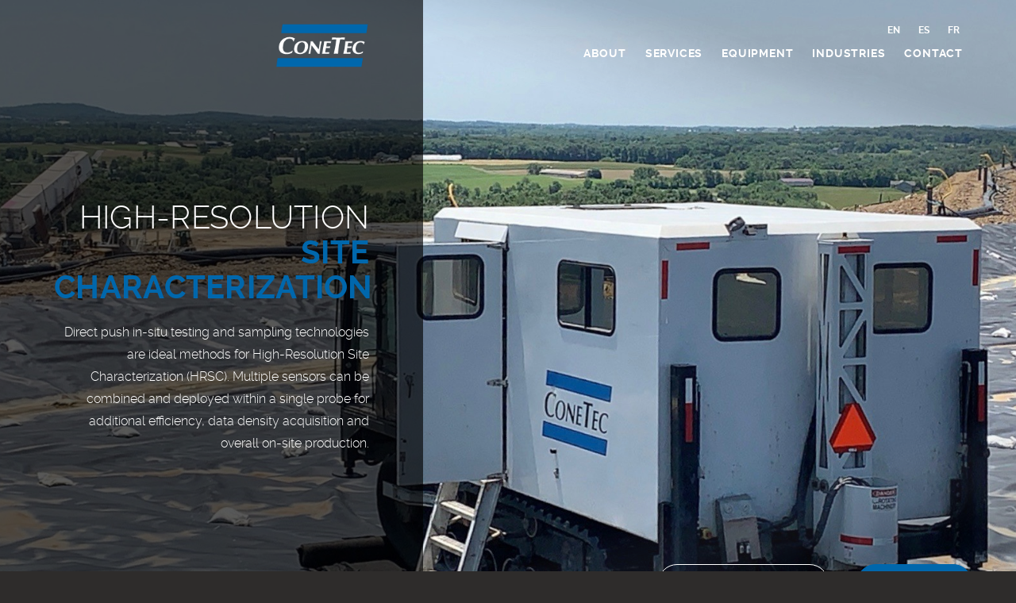

--- FILE ---
content_type: text/html; charset=UTF-8
request_url: https://www.conetec.com/services/hrsc
body_size: 6286
content:
<!doctype html>
<html lang="en">
<head>
<meta http-equiv="X-UA-Compatible" content="IE=edge">
<meta http-equiv="Content-Type" content="text/html; charset=utf-8">
<meta name="viewport" content="width=device-width, initial-scale=1.0">


<title>Geotechnical Data | ConeTec | High-Resolution Site Characterization</title>

<meta http-equiv="content-type" content="text/html; charset=UTF-8"/>
<meta name="description" content="High-Resolution Site Characterization (HRSC) uses direct push in-situ testing technologies to collect various soil parameters while profiling the nature and extent of contamination."/>
<meta name="generator" content="concrete5"/>
<meta name="msapplication-TileImage" content="https://www.conetec.com/application/files/4115/9527/5015/Favicon_Windows-01.png"/>
<link rel="shortcut icon" href="https://www.conetec.com/application/files/4115/9527/5015/Favicon_Windows-01.png" type="image/x-icon"/>
<link rel="icon" href="https://www.conetec.com/application/files/4115/9527/5015/Favicon_Windows-01.png" type="image/x-icon"/>
<link rel="apple-touch-icon" href="https://www.conetec.com/application/files/4115/9527/5015/Favicon_Windows-01.png"/>
<link rel="canonical" href="https://www.conetec.com/services/hrsc">
<script type="text/javascript">
    var CCM_DISPATCHER_FILENAME = "/index.php";
    var CCM_CID = 483;
    var CCM_EDIT_MODE = false;
    var CCM_ARRANGE_MODE = false;
    var CCM_IMAGE_PATH = "/concrete/images";
    var CCM_TOOLS_PATH = "/index.php/tools/required";
    var CCM_APPLICATION_URL = "https://www.conetec.com";
    var CCM_REL = "";
    var CCM_ACTIVE_LOCALE = "en_US";
</script>

<style type="text/css" data-area-style-area-handle="Footer Contact" data-block-style-block-id="6772" data-style-set="404">.ccm-custom-style-container.ccm-custom-style-footercontact-6772{padding-bottom:3px}</style>
<script type="text/javascript" src="/concrete/js/jquery.js?ccm_nocache=2c894b59213bb5934d1f421825d30fbbc61fcda5"></script>
<link href="/application/files/cache/css/9dfcdc5e74e21882f2c084302bbc75e1fcdd08d1.css?ccm_nocache=2c894b59213bb5934d1f421825d30fbbc61fcda5" rel="stylesheet" type="text/css" media="all" data-source="/application/blocks/switch_language/templates/simple/view.css?ccm_nocache=2c894b59213bb5934d1f421825d30fbbc61fcda5">
<script async src="https://www.googletagmanager.com/gtag/js?id=UA-15756259-1"></script>
<script>
  window.dataLayer = window.dataLayer || [];
  function gtag(){dataLayer.push(arguments);}
  gtag('js', new Date());
  gtag('config', 'UA-15756259-1');
</script>
<link rel="canonical" href="https://www.conetec.com/services/hrsc" />

<link rel="stylesheet" href="https://maxcdn.bootstrapcdn.com/bootstrap/3.3.6/css/bootstrap.min.css">
<link rel="stylesheet" type="text/css" href="/application/themes/conetec/css/magnific-popup.css">
<link rel="stylesheet" type="text/css" href="/application/files/cache/css/conetec/main.css?ts=1759516839">
<!-- link rel="stylesheet" type="text/css" href="/application/themes/conetec/css/main.min.css" -->


	<script type="text/javascript">
		$(document).ready(function() {     
			
			/* Magnific Pop-Up */
			$('.thumbnail-popup').each(function() {
				$(this).magnificPopup({
					delegate: 'a',
					type: 'image',
					gallery: {
					  enabled:true
					}
				});
			});
			
		});
	</script>
<script type="text/javascript">
var TRIGGER_FORM = false;
</script>
</head>
<body>

	<svg xmlns="http://www.w3.org/2000/svg" style="position: absolute; width: 0; height: 0; overflow: hidden;">
	  <defs>
	  	<symbol id="arrow-left" xmlns="http://www.w3.org/2000/svg" viewBox="0 0 5.78 9.01">
	  		<path data-name="arrow-left" fill="currentColor" d="M2.55 4.5l3.23 3.23L4.5 9.01 0 4.5 4.5 0l1.28 1.27L2.55 4.5z"/>
	  	</symbol>
	  	<symbol id="arrow-right" xmlns="http://www.w3.org/2000/svg" viewBox="0 0 5.78 9.01">
	  		<path data-name="arrow-right" fill="currentColor" d="M3.23 4.5L0 7.73l1.27 1.28L5.78 4.5 1.27 0 0 1.27 3.23 4.5z"/>
	  	</symbol>
	  </defs>
	</svg>

<div class="ccm-page ccm-page-id-483 page-type-page page-template-landing-image hrsc  ">




<div class="popup-bg"></div>

<div class="mobile-navbar">
	<a href="javascript:void(0);" class="mobile-nav"><img src="/application/themes/conetec/images/mobile-nav.png" alt="ConeTec Mobile Nav"></a>
	

        
    <div class="block-wrapper">
    
    <p><a class="main-header-logo" href="https://www.conetec.com/"><img src="/application/files/7915/1553/5861/conetec-main-logo.png" alt="ConeTec Logo" width="159" height="74" title="ConeTec Logo"></a></p>
	</div>
	<!--<a href="https://www.conetec.com/" class="main-header-logo"><img src="/application/themes/conetec/images/conetec-main-logo.png" alt="ConeTec Logo" title="ConeTec Logo"></a>-->
</div>


<div class="header-wrapper" style="background-image:url('/application/files/6215/8827/8231/hrsc-hero.jpg');">
	<img src="/application/themes/conetec/images/gradient-corner.png" class="visible-lg gradient-corner">
	<img src="/application/themes/conetec/images/gradient-bottom-corner.png" class="visible-lg gradient-bottom-corner">
	<div class="container-fluid">
		<div class="row">
			
			<div class="col-lg-7 col-lg-push-5 header-bottom-mobile">
                

    <div class="ccm-block-switch-language-textOnly">
	<div class="ccm-block-switch-language-flags-label"></div>
                    <a href="https://www.conetec.com/services/cone-penetration-testing"
           title="English"
        class="ccm-block-switch-language-active-flag">En</a><span class="nav-lines"> | </span>
                    <a href="https://www.conetec.com/es"
           title="español"
        class="">es</a><span class="nav-lines"> | </span>
                    <a href="https://www.conetec.com/fr"
           title="français"
        class="">fr</a><span class="nav-lines"> | </span>
    </div>
				<div class="bottom-header-nav">
					<!--<p class="ask-question-p"><a href="javascript:void(0);" class="ask-question-btn">Ask A Question <span style="padding-left: 10px; padding-right: 10px;">|</span> </a></p>-->
					

    <span class="white-button"><a href="/contact/request-quote#request-quote-form" class="ask-question-btn">Request a Quote</a></span>

<span class="filled-button"><a href="https://www.conetecdataservices.com" target="_blank">CDS Login</a></span>
				</div>
				<div class="main-nav">
					

    <ul class="nav"><li class=""><a href="https://www.conetec.com/about" target="_self" class="">About</a><span class="dropdown-arrow hidden-lg"></span><ul><li class=""><a href="https://www.conetec.com/about/ConeTec-Group" target="_self" class="">ConeTec Group</a></li><span class="nav-lines"> | </span><li class=""><a href="https://www.conetec.com/about/history" target="_self" class="">History</a></li><span class="nav-lines"> | </span><li class=""><a href="https://www.conetec.com/about/health-safety" target="_self" class="">Health &amp; Safety</a></li><span class="nav-lines"> | </span><li class=""><a href="https://www.conetec.com/about/quality" target="_self" class="">Quality</a><span class="dropdown-arrow hidden-lg"></span><ul><li class=""><a href="https://www.conetec.com/about/quality/standards" target="_self" class="">CPT Standards</a></li><span class="nav-lines"> | </span></ul></li><span class="nav-lines"> | </span><li class=""><a href="https://www.conetec.com/about/mikisew" target="_self" class="">Mikisew ConeTec</a></li><span class="nav-lines"> | </span><li class=""><a href="https://www.conetec.com/about/resources" target="_self" class="">Resources</a></li><span class="nav-lines"> | </span><li class=""><a href="https://www.conetec.com/about/conetec-scholarships" target="_self" class="">ConeTec Scholarships</a></li><span class="nav-lines"> | </span><li class=""><a href="https://www.conetec.com/about/careers" target="_self" class="">Careers</a></li><span class="nav-lines"> | </span><li class=""><a href="https://www.conetec.com/about/education-foundation" target="_self" class="">Education Foundation</a></li><span class="nav-lines"> | </span><li class=""><a href="https://www.conetec.com/about/cpt-tree" target="_self" class="">CPT Tree Program</a></li><span class="nav-lines"> | </span><li class=""><a href="https://www.conetec.com/about/business-ethics" target="_self" class="">Business Ethics</a></li><span class="nav-lines"> | </span></ul></li><span class="nav-lines"> | </span><li class="nav-path-selected"><a href="https://www.conetec.com/services" target="_self" class="nav-path-selected">Services</a><span class="dropdown-arrow hidden-lg"></span><ul><li class=""><a href="https://www.conetec.com/services/cone-penetration-testing" target="_self" class="">Cone Penetration Testing</a><span class="dropdown-arrow hidden-lg"></span><ul><li class=""><a href="https://www.conetec.com/services/cone-penetration-testing/cptu" target="_self" class="">Piezo CPT</a></li><span class="nav-lines"> | </span><li class=""><a href="https://www.conetec.com/services/cone-penetration-testing/scptu" target="_self" class="">Seismic CPTu</a></li><span class="nav-lines"> | </span><li class=""><a href="https://www.conetec.com/services/cone-penetration-testing/rcptu" target="_self" class="">Resistivity/Conductivity CPTu</a></li><span class="nav-lines"> | </span><li class=""><a href="https://www.conetec.com/services/cone-penetration-testing/gcptu" target="_self" class="">Gamma CPTu</a></li><span class="nav-lines"> | </span><li class=""><a href="https://www.conetec.com/services/cone-penetration-testing/uvif" target="_self" class="">UVIF CPTu</a></li><span class="nav-lines"> | </span><li class=""><a href="https://www.conetec.com/services/cone-penetration-testing/uvost" target="_self" class="">UVOST CPTu</a></li><span class="nav-lines"> | </span><li class=""><a href="https://www.conetec.com/services/cone-penetration-testing/hpt" target="_self" class="">HPT</a></li><span class="nav-lines"> | </span><li class=""><a href="https://www.conetec.com/services/cone-penetration-testing/full-flow" target="_self" class="">Full-Flow</a></li><span class="nav-lines"> | </span><li class=""><a href="/equipment/marine/roson" target="_self" class="">ROSON CPTu System</a></li><span class="nav-lines"> | </span></ul></li><span class="nav-lines"> | </span><li class=""><a href="https://www.conetec.com/services/in-situ-testing" target="_self" class="">In-Situ Testing</a><span class="dropdown-arrow hidden-lg"></span><ul><li class=""><a href="https://www.conetec.com/services/in-situ-testing/vane-shear-testing" target="_self" class="">Vane Shear Testing</a></li><span class="nav-lines"> | </span><li class=""><a href="https://www.conetec.com/services/in-situ-testing/piezovane" target="_self" class="">Piezovane Shear Testing</a></li><span class="nav-lines"> | </span><li class=""><a href="https://www.conetec.com/services/in-situ-testing/thermal-conductivity-testing" target="_self" class="">Thermal Conductivity Testing</a></li><span class="nav-lines"> | </span><li class=""><a href="https://www.conetec.com/services/in-situ-testing/pmt" target="_self" class="">PMT</a></li><span class="nav-lines"> | </span><li class=""><a href="https://www.conetec.com/services/in-situ-testing/Hyperspectral-CPTu" target="_self" class="">Hyperspectral CPTu&trade;</a></li><span class="nav-lines"> | </span><li class=""><a href="https://www.conetec.com/services/in-situ-testing/dmtsdmt" target="_self" class="">DMT/SDMT</a></li><span class="nav-lines"> | </span><li class=""><a href="https://www.conetec.com/services/in-situ-testing/ibpt" target="_self" class="">iBPT</a></li><span class="nav-lines"> | </span></ul></li><span class="nav-lines"> | </span><li class=""><a href="https://www.conetec.com/services/drilling-sampling" target="_self" class="">Drilling &amp; Sampling</a><span class="dropdown-arrow hidden-lg"></span><ul><li class=""><a href="https://www.conetec.com/services/drilling-sampling/sonic-drilling" target="_self" class="">Sonic Drilling</a></li><span class="nav-lines"> | </span><li class=""><a href="https://www.conetec.com/services/drilling-sampling/mud-rotary-drilling" target="_self" class="">Mud Rotary Drilling</a></li><span class="nav-lines"> | </span><li class=""><a href="https://www.conetec.com/services/drilling-sampling/air-rotary-drilling" target="_self" class="">Air Rotary Drilling</a></li><span class="nav-lines"> | </span><li class=""><a href="https://www.conetec.com/services/drilling-sampling/rotary-coring" target="_self" class="">Rotary Coring</a></li><span class="nav-lines"> | </span><li class=""><a href="https://www.conetec.com/services/drilling-sampling/auger" target="_self" class="">Auger</a></li><span class="nav-lines"> | </span><li class=""><a href="https://www.conetec.com/services/drilling-sampling/Heliportable" target="_self" class="">Heliportable Drilling</a></li><span class="nav-lines"> | </span><li class=""><a href="https://www.conetec.com/services/drilling-sampling/soil-sampling-1" target="_self" class="">Soil Sampling</a></li><span class="nav-lines"> | </span><li class=""><a href="https://www.conetec.com/services/drilling-sampling/tailings-sampling" target="_self" class="">Tailings Sampling</a></li><span class="nav-lines"> | </span><li class=""><a href="https://www.conetec.com/services/drilling-sampling/water-sampling" target="_self" class="">Water Sampling</a></li><span class="nav-lines"> | </span><li class=""><a href="https://www.conetec.com/services/drilling-sampling/vapor-sampling" target="_self" class="">Vapor Sampling</a></li><span class="nav-lines"> | </span></ul></li><span class="nav-lines"> | </span><li class=""><a href="https://www.conetec.com/services/geophysical-testing" target="_self" class="">Geophysical Testing</a><span class="dropdown-arrow hidden-lg"></span><ul><li class=""><a href="https://www.conetec.com/services/geophysical-testing/masw" target="_self" class="">MASW</a></li><span class="nav-lines"> | </span><li class=""><a href="https://www.conetec.com/services/geophysical-testing/Borehole-Televiewer" target="_self" class="">Borehole Televiewer</a></li><span class="nav-lines"> | </span><li class=""><a href="https://www.conetec.com/services/geophysical-testing/Magnetic-Resonance-Testing" target="_self" class="">Magnetic Resonance Testing (MR)</a></li><span class="nav-lines"> | </span><li class=""><a href="https://www.conetec.com/services/geophysical-testing/refraction" target="_self" class="">Refraction</a></li><span class="nav-lines"> | </span><li class=""><a href="https://www.conetec.com/services/geophysical-testing/borehole-seismic" target="_self" class="">Borehole Seismic</a></li><span class="nav-lines"> | </span><li class=""><a href="https://www.conetec.com/services/geophysical-testing/p-s-logging" target="_self" class="">P-S Logging</a></li><span class="nav-lines"> | </span><li class=""><a href="https://www.conetec.com/services/geophysical-testing/HVSR" target="_self" class="">HVSR</a></li><span class="nav-lines"> | </span><li class=""><a href="https://www.conetec.com/services/geophysical-testing/sonar" target="_self" class="">Sonar</a></li><span class="nav-lines"> | </span><li class=""><a href="https://www.conetec.com/services/geophysical-testing/resistivity" target="_self" class="">Resistivity</a></li><span class="nav-lines"> | </span><li class=""><a href="https://www.conetec.com/services/cone-penetration-testing/scptu" target="_self" class="">Seismic CPTu</a></li><span class="nav-lines"> | </span></ul></li><span class="nav-lines"> | </span><li class="nav-selected nav-path-selected"><a href="https://www.conetec.com/services/hrsc" target="_self" class="nav-selected nav-path-selected">Environmental - HRSC</a><span class="dropdown-arrow hidden-lg"></span><ul><li class=""><a href="/services/cone-penetration-testing/cptu" target="_self" class="">Piezo CPT</a></li><span class="nav-lines"> | </span><li class=""><a href="/services/cone-penetration-testing/rcptu" target="_self" class="">Resistivity/Conductivity CPTu</a></li><span class="nav-lines"> | </span><li class=""><a href="/services/cone-penetration-testing/hpt" target="_self" class="">HPT</a></li><span class="nav-lines"> | </span><li class=""><a href="/services/cone-penetration-testing/uvost" target="_self" class="">UVOST CPTu</a></li><span class="nav-lines"> | </span><li class=""><a href="/services/cone-penetration-testing/uvif" target="_self" class="">UVIF CPTu</a></li><span class="nav-lines"> | </span><li class=""><a href="/services/cone-penetration-testing/gcptu" target="_self" class="">Gamma CPTu</a></li><span class="nav-lines"> | </span></ul></li><span class="nav-lines"> | </span><li class=""><a href="https://www.conetec.com/services/data-management" target="_self" class="">Data Management</a><span class="dropdown-arrow hidden-lg"></span><ul><li class=""><a href="https://www.conetec.com/services/data-management/data-reporting" target="_self" class="">Data Reporting</a></li><span class="nav-lines"> | </span><li class=""><a href="https://www.conetec.com/services/data-management/cds" target="_self" class="">CDS</a></li><span class="nav-lines"> | </span></ul></li><span class="nav-lines"> | </span><li class=""><a href="https://www.conetec.com/services/instrumentation-monitoring" target="_self" class="">Instrumentation &amp; Monitoring</a><span class="dropdown-arrow hidden-lg"></span><ul><li class=""><a href="https://www.conetec.com/services/instrumentation-monitoring/instrument-installations" target="_self" class="">Instrument Installations</a></li><span class="nav-lines"> | </span><li class=""><a href="https://www.conetec.com/services/instrumentation-monitoring/monitoring-solutions" target="_self" class="">Monitoring Solutions</a></li><span class="nav-lines"> | </span></ul></li><span class="nav-lines"> | </span></ul></li><span class="nav-lines"> | </span><li class=""><a href="https://www.conetec.com/equipment" target="_self" class="">Equipment</a><span class="dropdown-arrow hidden-lg"></span><ul><li class=""><a href="https://www.conetec.com/equipment/cpt-rigs" target="_self" class="">CPT Rigs</a></li><span class="nav-lines"> | </span><li class=""><a href="https://www.conetec.com/equipment/drilling" target="_self" class="">Drilling</a></li><span class="nav-lines"> | </span><li class=""><a href="https://www.conetec.com/equipment/marine" target="_self" class="">Marine</a><span class="dropdown-arrow hidden-lg"></span><ul><li class=""><a href="https://www.conetec.com/equipment/marine/roson" target="_self" class="">ROSON CPTu System</a></li><span class="nav-lines"> | </span></ul></li><span class="nav-lines"> | </span><li class=""><a href="https://www.conetec.com/equipment/amphibious" target="_self" class="">Amphibious</a></li><span class="nav-lines"> | </span><li class=""><a href="https://www.conetec.com/equipment/limited-access-portable" target="_self" class="">Limited Access &amp; Portable</a></li><span class="nav-lines"> | </span></ul></li><span class="nav-lines"> | </span><li class=""><a href="https://www.conetec.com/industries" target="_self" class="">Industries</a><span class="dropdown-arrow hidden-lg"></span><ul><li class=""><a href="https://www.conetec.com/industries/mining" target="_self" class="">Mining</a></li><span class="nav-lines"> | </span><li class=""><a href="https://www.conetec.com/industries/infrastructure" target="_self" class="">Infrastructure</a></li><span class="nav-lines"> | </span><li class=""><a href="https://www.conetec.com/industries/energy" target="_self" class="">Energy</a></li><span class="nav-lines"> | </span><li class=""><a href="https://www.conetec.com/industries/environmental" target="_self" class="">Environmental</a></li><span class="nav-lines"> | </span><li class=""><a href="https://www.conetec.com/industries/commercial-development" target="_self" class="">Commercial Development</a></li><span class="nav-lines"> | </span><li class=""><a href="https://www.conetec.com/industries/Earthquake-Engineering" target="_self" class="">Earthquake Engineering</a></li><span class="nav-lines"> | </span></ul></li><span class="nav-lines"> | </span><li class=""><a href="https://www.conetec.com/contact" target="_self" class="">Contact</a><span class="dropdown-arrow hidden-lg"></span><ul><li class=""><a href="https://www.conetec.com/contact/request-quote" target="_self" class="">Request a Quote</a></li><span class="nav-lines"> | </span></ul></li><span class="nav-lines"> | </span></ul>
				</div>
			</div>
			
			<div class="col-lg-5 col-lg-pull-7 header-headline">
				

        
    <div class="block-wrapper">
    
    <p><a class="main-header-logo hidden-xs hidden-sm hidden-md" href="https://www.conetec.com/"><img src="/application/files/7915/1553/5861/conetec-main-logo.png" alt="ConeTec logo" width="159" height="74" title="ConeTec Logo"></a></p>
	</div>
				<!--<a href="https://www.conetec.com/" class="main-header-logo hidden-xs hidden-sm hidden-md"><img src="/application/themes/conetec/images/conetec-main-logo.png" alt="ConeTec Logo" title="ConeTec Logo"></a>-->
				<div class="main-headline">
					

        
    <div class="block-wrapper">
    
    <h1>High-Resolution <span class="blue"><strong>Site Characterization</strong></span></h1>

<p>Direct push in-situ testing and sampling technologies are ideal methods for High-Resolution Site Characterization (HRSC). Multiple sensors can be combined and deployed within a single probe for additional efficiency, data density acquisition and overall on-site production.</p>
	</div>
				</div>
				<div class="image-location">
					<div class="image-location__icon">
											</div>
					<div class="image-location__text">
											</div>
				</div>
			</div>
			
		</div>
	</div>
</div>

<div class="container-fluid main-content">
	

    <div class="row"><div class="col-sm-5">

            <div class="thumb"><div class="bg-img" style="background-image:url(/application/files/1815/8827/8229/ec-bg.jpg);"></div></div>
    

</div><div class="col-sm-7"><div
class="ccm-custom-style-maincontent94 light-bg"
>


        
    <div class="block-wrapper">
    
    <h2><strong>EC</strong><br />
Electrical Conductivity</h2>

<p>Measures in-situ soil-water-air conductivity. Can be coupled with HPT or CPTu for combined data collection within a single sounding</p>

<p><span class="blue-button"><a href="https://www.conetec.com/services/cone-penetration-testing/rcptu">Learn More</a></span></p>
	</div>
</div></div></div>


    <div class="row"><div class="col-sm-5">

            <div class="thumb"><div class="bg-img" style="background-image:url(/application/files/7815/8827/8235/uvost-bg.jpg);"></div></div>
    

</div><div class="col-sm-7"><div
class="ccm-custom-style-maincontent96 blue-bg"
>


        
    <div class="block-wrapper">
    
    <h2><strong>UVOST</strong><br />
Ultra Violet Optical Screening Tool</h2>

<p>Uses a tuned laser to detect and speciate in-situ hydrocarbon contamination.</p>

<p><span class="blue-button"><a href="https://www.conetec.com/services/cone-penetration-testing/uvost">Learn More</a></span></p>
	</div>
</div></div></div>


    <div class="row"><div class="col-sm-5">

            <div class="thumb"><div class="bg-img" style="background-image:url(/application/files/9615/8827/8235/uvif-bg.jpg);"></div></div>
    

</div><div class="col-sm-7"><div
class="ccm-custom-style-maincontent98 light-bg"
>


        
    <div class="block-wrapper">
    
    <h2><strong>UVIF</strong><br />
ultra violet induced Fluorescence</h2>

<p>Uses UV light to detect in-situ hydrocarbon contamination.</p>

<p><span class="blue-button"><a href="https://www.conetec.com/services/cone-penetration-testing/uvif">Learn More</a></span></p>
	</div>
</div></div></div>


    <div class="row"><div class="col-sm-5">

            <div class="thumb"><div class="bg-img" style="background-image:url(/application/files/2115/8827/8233/oip-bg.jpg);"></div></div>
    

</div><div class="col-sm-7"><div
class="ccm-custom-style-maincontent100 blue-bg"
>


        
    <div class="block-wrapper">
    
    <h2><strong>OIP</strong><br />
Optical Image Profiler</h2>

<p>Profiles the soil&rsquo;s natural colour along with the contaminant&rsquo;s (fuel) induced fluorescence using a downhole camera. EC data is also collected, and this probe can also be combined with the HPT (OiHPT).</p>
	</div>
</div></div></div>


    <div class="row"><div class="col-sm-5">

            <div class="thumb"><div class="bg-img" style="background-image:url(/application/files/5515/8827/8232/mip-bg.jpg);"></div></div>
    

</div><div class="col-sm-7"><div
class="ccm-custom-style-maincontent102 light-bg"
>


        
    <div class="block-wrapper">
    
    <h2><strong>MIP</strong><br />
Membrane interface probe</h2>

<p>Real time data acquisition for VOC plume definition and delineation to assist with identifying contaminant mobility and migration pathways. Low-level options (LL-MIP) are also available. Can be combined with the CPTu and/or the HPT (CPT-MIP, MiHPT, CPT-MiHPT).</p>
	</div>
</div></div></div>


    <div class="row"><div class="col-sm-5">

            <div class="thumb"><div class="bg-img" style="background-image:url(/application/files/8915/8827/8230/hpt-bg.jpg);"></div></div>
    

</div><div class="col-sm-7"><div
class="ccm-custom-style-maincontent104 blue-bg"
>


        
    <div class="block-wrapper">
    
    <h2><strong>HPT</strong><br />
Hydraulic Profiling Tool</h2>

<p>Uses a flow of water into the soil to determine the relative hydraulic conductivity of soil layers, saturated or unsaturated.</p>

<p><span class="blue-button"><a href="https://www.conetec.com/services/cone-penetration-testing/hpt">Learn More</a></span></p>
	</div>
</div></div></div>


    <div class="row"><div class="col-sm-5">

            <div class="thumb"><div class="bg-img" style="background-image:url(/application/files/4115/8827/8234/pst-bg.jpg);"></div></div>
    

</div><div class="col-sm-7"><div
class="ccm-custom-style-maincontent106 light-bg"
>


        
    <div class="block-wrapper">
    
    <h2><strong>PST</strong><br />
PNEUMATIC SLUG TESTING</h2>

<p>Determination of hydraulic conductivity (K) by using air pressure and recording the response via datalogger and downhole pressure transducer. Applicable to all common well sizes.</p>
	</div>
</div></div></div>


    <div class="row"><div class="col-sm-5">

            <div class="thumb"><div class="bg-img" style="background-image:url(/application/files/9015/8827/8230/gcptu-bg.jpg);"></div></div>
    

</div><div class="col-sm-7"><div
class="ccm-custom-style-maincontent108 blue-bg"
>


        
    <div class="block-wrapper">
    
    <h2><strong>GCPT<span class="lowercase">u</span></strong><br />
Gamma Cone Penetration Testing</h2>

<p>Detects the natural radioactivity of minerals for clay content determination, or measures the radioactive contamination of soils without a sample.</p>

<p><span class="blue-button"><a href="https://www.conetec.com/services/cone-penetration-testing/gcptu">Learn More</a></span></p>
	</div>
</div></div></div>


    <div class="row"><div class="col-sm-5">

            <div class="thumb"><div class="bg-img" style="background-image:url(/application/files/7015/8827/8229/cptu-bg.jpg);"></div></div>
    

</div><div class="col-sm-7"><div
class="ccm-custom-style-maincontent508 light-bg"
>


        
    <div class="block-wrapper">
    
    <h2><strong>CPT<span class="lowercase">u</span></strong><br />
Piezo Cone Penetration Testing</h2>

<p>The modern standard in geotechnical site characterization.&nbsp;Can be combined with other environmental sensing tools for simultaneous soil parameter and stratigraphic information.</p>

<p><span class="blue-button"><a href="https://www.conetec.com/services/cone-penetration-testing/cptu">Learn More</a></span></p>
	</div>
</div></div></div>


    <div class="row"><div class="col-sm-5">

            <div class="thumb"><div class="bg-img" style="background-image:url(/application/files/1415/8827/8233/sampling-bg.jpg);"></div></div>
    

</div><div class="col-sm-7"><div
class="ccm-custom-style-maincontent510 blue-bg"
>


        
    <div class="block-wrapper">
    
    <h2><strong>Sampling and Installations</strong></h2>

<p>Discrete or continuous sampling options can be provided, for either soil, groundwater or vapour.&nbsp; Either direct push, sonic or auger drilling equipment can be provided to best accomplish both sampling and installation needs on any project.</p>
	</div>
</div></div></div>


    <div class="row"><div class="col-sm-5">

            <div class="thumb"><div class="bg-img" style="background-image:url(/application/files/2915/8827/8232/limited-access-bg.jpg);"></div></div>
    

</div><div class="col-sm-7"><div
class="ccm-custom-style-maincontent512 light-bg"
>


        
    <div class="block-wrapper">
    
    <h2><strong>Limited Access Equipment</strong></h2>

<p>In-situ testing and sampling systems can be mobilized for deployment on any limited access site.</p>
	</div>
</div></div></div>
</div>


<div class="footer">
	<div class="container-fluid">
		<div class="row">
			<div class="col-lg-4">
				

        
    <div class="block-wrapper">
    
    <h2>Better Information<br />
<span class="blue"><strong>Better Decisions</strong></span></h2>

<p>&nbsp;</p>

<p>ConeTec specializes in geotechnical, geoenvironmental, and geophysical site characterization. Our team of experts is dedicated to safe, high-quality ground investigations, with full-service resources spanning the globe.</p>
	</div>
			</div>
			<div class="col-lg-4 footer-links footer-comment">
				<h3><strong>QUICK LINKS</strong></h3>
				

    <ul class="nav"><li class=""><a href="https://www.conetec.com/contact/footer/legal" target="_self" class="">Legal</a></li><li class=""><a href="/contact" target="_self" class="">Contact</a></li><li class=""><a href="https://www.conetec.com/contact/footer/sitemap" target="_self" class="">Sitemap</a></li></ul>
				

        <div class="ccm-custom-style-container ccm-custom-style-footercontact-6772"
            >
        
    <div class="block-wrapper">
    
    <p style="text-align: center;"><a href="https://www.linkedin.com/company/1101304/" target="_blank"><img src="/application/files/3015/1993/4560/linkedin.svg" alt="LinkedIn ConeTec" width="45" height="45"></a>&nbsp; &nbsp; &nbsp;<a href="https://www.youtube.com/channel/UC2XvVC3iOzHS86csQmvqC3g" target="_blank"><img src="/application/files/1616/3890/6806/youtube.svg" alt="YouTube ConeTec" width="45" height="45"></a></p>
	</div>
    </div>
			</div>
			<div class="col-lg-4">
				<div class="footer-contact-info">
					<h3><strong>CONTACT INFORMATION</strong></h3>
					

        
    <div class="block-wrapper">
    
    <p><strong>Phone&nbsp;</strong><a href="tel:+16042734311">+1-604-273-4311</a></p>

<p><a href="mailto:info@conetec.com">info@conetec.com</a></p>
	</div>
				</div>
			</div>
		</div>
		<div class="footer-sub">
			<div class="footer-copyright">
					

        
    <div class="block-wrapper">
    
    <p><sub>&copy; 2023 ConeTec Investigations. All Rights Reserved.</sub></p>
	</div>
				</div>
				<div class="companies">
					

        <div class="ccm-custom-style-container ccm-custom-style-companies-11403"
            >
        
    <div class="block-wrapper">
    
    <p><a href="https://www.conetec.com/"><img src="/application/files/4814/9333/4626/conetec-footer-logo.png" alt="ConeTec Logo" width="130" height="68" title="ConeTec Logo"></a>&nbsp; &nbsp; &nbsp; &nbsp; &nbsp; &nbsp;<a href="http://www.mudbaydrilling.com/" target="_blank"><img src="/application/files/7815/6521/9182/mudbay-footer-logo-alt.png" alt="mudbay-footer-logo-alt.png" width="110" height="76" title="Mud Bay Drilling Logo"></a>&nbsp; &nbsp; &nbsp; &nbsp;<a href="https://mikisewgroup.com/company/mikisew-conetec/" target="_blank"><img src="/application/files/4717/0449/2025/MCLP-logo-footer.png" alt="MCLP-logo-footer.png" width="190" height="86" title="Mud Bay Drilling Logo"></a>&nbsp;<a href="https://www.lankelma.com/" target="_blank"><img src="/application/files/1917/0449/1687/Lankelma-logo-footer.png" alt="Lankelma-logo-footer.png" width="200" height="91" title="Mud Bay Drilling Logo"></a><a href="https://www.geotechdrilling.com" target="_blank"><img src="/application/files/8317/2063/4342/Geotech_logo_white_footer.png" alt="Geotech logo_white_footer.png" width="250" height="226" title="ConeTec Logo"></a></p>
	</div>
    </div>
				</div>
		</div>
	</div>
</div>

</div><!-- Page Wrapper -->


<script type="text/javascript" src="/concrete/js/jquery-ui.js?ccm_nocache=2c894b59213bb5934d1f421825d30fbbc61fcda5"></script>
<script type="text/javascript" src="/application/files/cache/js/71bdb390c350b5d9b0db6b316266eecd3034038a.js?ccm_nocache=2c894b59213bb5934d1f421825d30fbbc61fcda5" data-source="/concrete/blocks/image/view.js?ccm_nocache=2c894b59213bb5934d1f421825d30fbbc61fcda5"></script>

<script src="https://maxcdn.bootstrapcdn.com/bootstrap/3.3.6/js/bootstrap.min.js"></script>
  
	<script src="/application/themes/conetec/js/magnific-popup.js"></script>
	<script src="/application/themes/conetec/js/main.js"></script>
</body>
</html>


--- FILE ---
content_type: text/css
request_url: https://www.conetec.com/application/files/cache/css/9dfcdc5e74e21882f2c084302bbc75e1fcdd08d1.css?ccm_nocache=2c894b59213bb5934d1f421825d30fbbc61fcda5
body_size: 234
content:
.ccm-block-switch-language-textOnly{text-transform:uppercase;font-family:'ralewaybold', arial, sans-serif;font-size:12px;text-align:right;margin-right:6px}.ccm-block-switch-language-textOnly a{padding-left:10px;padding-right:10px;-webkit-transition:all ease-in-out 0.3s;-moz-transition:all ease-in-out 0.3s;transition:all ease-in-out 0.3s}.ccm-block-switch-language-textOnly a:hover,.ccm-block-switch-language-textOnly a:active{color:#0067AC}



--- FILE ---
content_type: text/css
request_url: https://www.conetec.com/application/files/cache/css/conetec/main.css?ts=1759516839
body_size: 10122
content:
@font-face{font-family:'ralewayblack';src:url('/application/themes/conetec/fonts/raleway-black-webfont.eot');src:url('/application/themes/conetec/fonts/raleway-black-webfont.eot?#iefix') format('embedded-opentype'),url('/application/themes/conetec/fonts/raleway-black-webfont.woff2') format('woff2'),url('/application/themes/conetec/fonts/raleway-black-webfont.woff') format('woff'),url('/application/themes/conetec/fonts/raleway-black-webfont.ttf') format('truetype'),url('/application/themes/conetec/fonts/raleway-black-webfont.svg#ralewayblack') format('svg');font-weight:normal;font-style:normal}@font-face{font-family:'ralewaybold';src:url('/application/themes/conetec/fonts/raleway-bold-webfont.eot');src:url('/application/themes/conetec/fonts/raleway-bold-webfont.eot?#iefix') format('embedded-opentype'),url('/application/themes/conetec/fonts/raleway-bold-webfont.woff2') format('woff2'),url('/application/themes/conetec/fonts/raleway-bold-webfont.woff') format('woff'),url('/application/themes/conetec/fonts/raleway-bold-webfont.ttf') format('truetype'),url('/application/themes/conetec/fonts/raleway-bold-webfont.svg#ralewaybold') format('svg');font-weight:normal;font-style:normal}@font-face{font-family:'ralewaylight';src:url('/application/themes/conetec/fonts/raleway-light-webfont.eot');src:url('/application/themes/conetec/fonts/raleway-light-webfont.eot?#iefix') format('embedded-opentype'),url('/application/themes/conetec/fonts/raleway-light-webfont.woff2') format('woff2'),url('/application/themes/conetec/fonts/raleway-light-webfont.woff') format('woff'),url('/application/themes/conetec/fonts/raleway-light-webfont.ttf') format('truetype'),url('/application/themes/conetec/fonts/raleway-light-webfont.svg#ralewaylight') format('svg');font-weight:normal;font-style:normal}body,html{padding:0px;margin:0px;color:#FFF;background-color:#2e2c2b;font-family:'ralewaylight',sans-serif;font-size:16px;line-height:1.8em;height:100%;max-width:100vw;overflow-x:hidden}html.ccm-edit-mode{overflow-x:unset}*:focus{outline:none}a,a:hover,a:focus,a:active{outline:none;text-decoration:none}.ccm-page{height:100%}@media screen and (max-width:1199px){.ccm-page{margin-top:93px}}.ccm-page ol,.ccm-page ul{padding-left:15px}.ccm-page .blue{color:#0067ac}.ccm-page a .blue,.ccm-page .blue a{opacity:1.0;-webkit-transition:all ease-in-out .3s;-moz-transition:all ease-in-out .3s;transition:all ease-in-out .3s}.ccm-page a:hover .blue,.ccm-page a:focus .blue,.ccm-page .blue a:hover,.ccm-page .blue:focus{opacity:0.6}.ccm-page .black{color:#2e2c2b}.ccm-page .red{color:#ed1c24}.ccm-page .light-bg{background:#f1f1f1;height:100%}.ccm-page .light-bg h2{color:#0067ac}.ccm-page .blue-bg{background:#0067ac;color:#FFF;height:100%}.ccm-page .blue-bg .blue,.ccm-page .blue-bg h3{color:#fff}.ccm-page .dark-bg{background:#2e2c2b;color:#FFF}.ccm-page .dark-bg h3{color:#FFF}.ccm-page .lowercase{text-transform:none}.ccm-page .blue-button,.ccm-page .white-button,.ccm-page .filled-button{color:#0067ac;border:1px solid #0067ac;background-image:url('/application/themes/conetec/images/blue-arrow-right.png');background-position:calc( 100% - 15px) 49%;background-repeat:no-repeat;border-radius:30px;display:inline-block;position:relative;margin-top:10px;-webkit-transition:all ease-in-out .5s;-moz-transition:all ease-in-out .5s;transition:all ease-in-out .5s}.ccm-page .blue-button:hover,.ccm-page .white-button:hover,.ccm-page .filled-button:hover,.ccm-page .blue-button:focus,.ccm-page .white-button:focus,.ccm-page .filled-button:focus{background-color:#f1f1f1}.ccm-page .blue-button a,.ccm-page .white-button a,.ccm-page .filled-button a{padding:10px 32px 9px 20px;display:inline-block}.ccm-page .white-button{border:1px solid #fff;color:#FFF;background-image:url('/application/themes/conetec/images/white-arrow-right.png')}.ccm-page .white-button:hover,.ccm-page .white-button:focus{background-color:rgba(255,255,255,0.2)}.ccm-page .filled-button{color:#FFF;background-color:#0067ac;background-image:url('/application/themes/conetec/images/white-arrow-right.png')}.ccm-page .filled-button:hover,.ccm-page .filled-button:focus{background-color:rgba(0,103,172,0.8);border-color:rgba(0,103,172,0.8)}.ccm-page .light-bg .blue-button:hover,.ccm-page .light-bg .blue-button:focus{background-color:#FFF}.ccm-page .blue-bg .blue-button{border:1px solid #fff;color:#FFF;background-image:url('/application/themes/conetec/images/white-arrow-right.png')}.ccm-page .blue-bg .blue-button:hover,.ccm-page .blue-bg .blue-button:focus{background-color:rgba(255,255,255,0.2)}.ccm-page .blue-bg .white-button a{color:#fff}.ccm-page .img-block.has-object-fit{position:relative;width:100%;height:100%}.ccm-page .img-block.has-object-fit>img{position:absolute;top:0;left:0;width:100%;height:100%;object-fit:cover}.ccm-page h1{font:normal 400 50px/1.1em 'ralewaylight',arial,sans-serif;text-transform:uppercase;letter-spacing:0.3px;line-height:1.1em;font-size:53px}@media screen and (max-width:1450px){.ccm-page h1{font-size:40px}}@media screen and (max-width:767px){.ccm-page h1{font-size:30px}}.ccm-page h2{font:normal 400 40px/1.3em 'ralewaylight',arial,sans-serif;text-transform:uppercase;line-height:1.1em}@media screen and (max-width:1450px){.ccm-page h2{font-size:30px}}@media screen and (max-width:1199px){.ccm-page h2{font-size:28px}}@media screen and (max-width:991px){.ccm-page h2{font-size:24px;hyphens:none}}.ccm-page h3{font:normal 400 22px/1.3em 'ralewaylight',arial,sans-serif;text-transform:uppercase;line-height:1.6em;color:#0067ac;margin-top:0px}@media screen and (max-width:767px){.ccm-page h3{font-size:19px}}.ccm-page h4{font:normal 400 22px/1.3em 'ralewaylight',arial,sans-serif;text-transform:uppercase}.ccm-page h5{font:normal 400 30px/1.2em 'ralewaylight',arial,sans-serif}.ccm-page a{color:inherit}.ccm-page a:hover,.ccm-page a:focus{text-decoration:none}.ccm-page b,.ccm-page strong{font-weight:400;font-family:'ralewaybold',arial,sans-serif}.ccm-page .thin{font-family:'ralewaylight',arial,sans-serif;margin-left:10px}.ccm-page .width100>img{width:100%;height:auto}.ccm-page .header-wrapper{background-repeat:no-repeat;background-size:cover;background-position:center;height:750px;position:relative;display:block;color:#FFF;z-index:499}@media screen and (max-width:1199px){.ccm-page .header-wrapper{height:auto}}@media screen and (min-width:1200px){.ccm-page .header-wrapper{height:auto;min-height:800px}.ccm-page .header-wrapper .main-header-logo{margin-bottom:30px}.ccm-page .header-wrapper .main-header-logo img{max-width:118px;height:auto}.ccm-page .header-wrapper .header-bottom-mobile{min-height:800px}.ccm-page .header-wrapper .header-headline{min-height:600px}.ccm-page .header-wrapper .header-headline .block-wrapper{display:block;max-width:1500px}}.ccm-page .header-wrapper .container-fluid{height:100%;padding-left:0px;padding-right:0px}.ccm-page .header-wrapper .container-fluid .row{height:100%}.ccm-page .header-wrapper .header-headline{position:absolute;display:flex;flex-direction:column;justify-content:center;height:100%;width:100%;left:0;text-align:left;padding:35px 68px 20px 68px}@media screen and (min-width:991px){.ccm-page .header-wrapper .header-headline{min-height:500px}}@media screen and (min-width:1200px){.ccm-page .header-wrapper .header-headline{width:auto;right:58.333333%;text-align:right}}.ccm-page .header-wrapper .header-headline>*{position:relative;z-index:1}.ccm-page .header-wrapper .header-headline>.block-wrapper{position:absolute;top:30px}@media screen and (min-width:1200px){.ccm-page .header-wrapper .header-headline>.block-wrapper{position:fixed;left:auto;right:calc(58.33333% + 68px);z-index:99;transition:.3s ease-out}html.scrolled .ccm-page .header-wrapper .header-headline>.block-wrapper{right:calc(100% - 68px - 118px)}}.ccm-page .header-wrapper .header-headline .image-location{display:flex;align-items:center;opacity:0;z-index:1}.ccm-page .header-wrapper .header-headline .image-location p{color:#fff;font-weight:bold;margin:0}@media screen and (min-width:991px){.ccm-page .header-wrapper .header-headline .image-location{opacity:1;position:absolute;bottom:38px}}.ccm-page .header-wrapper .header-headline .image-location__icon img{width:50px;height:50px;object-fit:contain;margin-right:25px}.ccm-page .header-wrapper .header-headline:before{content:'';position:absolute;left:0;right:0;top:0;bottom:0;background:rgba(0,0,0,0.65);mix-blend-mode:hard-light;z-index:0}@media screen and (max-width:1199px){.ccm-page .header-wrapper .header-headline{position:relative;top:auto;left:auto;width:100%;text-align:left;padding:35px 30px;margin-top:0px}}@media screen and (max-width:767px){.ccm-page .header-wrapper .header-headline{padding:35px 15px}}.ccm-page .header-wrapper .header-headline .mobile-nav{display:none}@media screen and (max-width:1199px){.ccm-page .header-wrapper .header-headline .mobile-nav{display:inline-block}}.ccm-page .header-wrapper .header-headline .main-headline h1{margin-bottom:20px}@media screen and (min-width:1200px){.ccm-page .header-wrapper .header-headline .main-headline p{max-width:calc(40vw - 68px)}}.ccm-page .header-wrapper .header-bottom-mobile{position:relative;height:100%}@media screen and (max-width:1199px){.ccm-page .header-wrapper .header-bottom-mobile{padding-left:0px;padding-right:0px}}.ccm-page .header-wrapper .ccm-block-switch-language-textOnly{background-color:transparent;position:fixed;top:24px;right:55px;display:inline-block;z-index:4;margin-right:0;padding-right:6px}@media screen and (max-width:1199px){.ccm-page .header-wrapper .ccm-block-switch-language-textOnly{background-color:#2E2C2B;display:block;position:relative;top:0;right:0}}.ccm-page .header-wrapper .main-nav{margin-top:24px;position:fixed;top:24px;right:55px;display:inline-block;z-index:3}.ccm-page .header-wrapper .main-nav:before{content:'';position:fixed;right:0;top:0;width:100vw;height:120px;background:transparent;z-index:-1;transition:.2s ease}html.scrolled .ccm-page .header-wrapper .main-nav:before{background:#2E2C2B}@media screen and (max-width:1199px){.ccm-page .header-wrapper .main-nav{background:#0067ac;display:none;left:0px;margin-top:0;position:relative;right:auto;top:0px;width:100%;z-index:99}html.scrolled .ccm-page .header-wrapper .main-nav{position:fixed !important;top:113px}.ccm-page .header-wrapper .main-nav:before{display:none}}.ccm-page .header-wrapper .main-nav .nav{text-transform:uppercase;font-family:'ralewaybold',sans-serif;font-size:15px;line-height:1.4em;letter-spacing:0.8px}@media screen and (min-width:1200px) and (max-width:1400px){.ccm-page .header-wrapper .main-nav .nav{font-size:14px}}@media screen and (max-width:1199px){.ccm-page .header-wrapper .main-nav .nav{padding-left:0px}}.ccm-page .header-wrapper .main-nav .nav>li{display:inline-block}@media screen and (max-width:1199px){.ccm-page .header-wrapper .main-nav .nav>li{display:block}}.ccm-page .header-wrapper .main-nav .nav>li .dropdown-arrow{background-image:url('/application/themes/conetec/images/white-arrow-down.png');background-position:center center;background-repeat:no-repeat;display:inline-block;height:30px;position:absolute;right:20px;top:5px;width:30px}.ccm-page .header-wrapper .main-nav .nav>li .dropdown-arrow:hover,.ccm-page .header-wrapper .main-nav .nav>li .dropdown-arrow:focus{cursor:pointer}.ccm-page .header-wrapper .main-nav .nav>li .dropdown-arrow.up{background-image:url('/application/themes/conetec/images/white-arrow-up.png')}.ccm-page .header-wrapper .main-nav .nav>li>a{-webkit-transition:all ease-in-out .3s;-moz-transition:all ease-in-out .3s;transition:all ease-in-out .3s;padding:10px 12px}@media screen and (min-width:1200px) and (max-width:1400px){.ccm-page .header-wrapper .main-nav .nav>li>a{padding:10px 12px}}@media screen and (max-width:1199px){.ccm-page .header-wrapper .main-nav .nav>li>a{margin-right:60px;padding:10px 0 10px 30px}}.ccm-page .header-wrapper .main-nav .nav>li>a:hover,.ccm-page .header-wrapper .main-nav .nav>li>a:focus{background:transparent;color:#666}@media screen and (max-width:1199px){.ccm-page .header-wrapper .main-nav .nav>li>a:hover,.ccm-page .header-wrapper .main-nav .nav>li>a:focus{color:#bcbec0}}.ccm-page .header-wrapper .main-nav .nav>li>ul{background:rgba(255,255,255,0.8);bottom:auto;color:#666;list-style-type:none;padding:0px;position:absolute;display:none;right:0;text-align:right;top:auto;width:250px;-webkit-transition:all ease-in-out 1s;-moz-transition:all ease-in-out 1s;transition:all ease-in-out 1s}@media screen and (max-width:1199px){.ccm-page .header-wrapper .main-nav .nav>li>ul{background:rgba(255,255,255,0.1);display:inline-block;position:relative;width:100%;padding:15px 30px;text-align:left;color:#FFF}}.ccm-page .header-wrapper .main-nav .nav>li>ul .nav-lines{display:none}.ccm-page .header-wrapper .main-nav .nav>li>ul li{position:relative}@media screen and (max-width:1199px){.ccm-page .header-wrapper .main-nav .nav>li>ul li{border-bottom:1px solid #0067ac}}.ccm-page .header-wrapper .main-nav .nav>li>ul li:first-of-type a{padding-top:18px}.ccm-page .header-wrapper .main-nav .nav>li>ul li:last-of-type{border-bottom:0px}.ccm-page .header-wrapper .main-nav .nav>li>ul li:last-of-type a{padding-bottom:18px}.ccm-page .header-wrapper .main-nav .nav>li>ul li .dropdown-arrow{right:-10px}.ccm-page .header-wrapper .main-nav .nav>li>ul li a{-webkit-transition:all ease-in-out .3s;-moz-transition:all ease-in-out .3s;transition:all ease-in-out .3s;padding:8px 15px;display:inline-block;height:100%;width:100%}@media screen and (max-width:1199px){.ccm-page .header-wrapper .main-nav .nav>li>ul li a{padding-bottom:10px;padding-top:10px;margin-right:60px;padding:10px 0px;display:block;width:auto}}.ccm-page .header-wrapper .main-nav .nav>li>ul li a:hover,.ccm-page .header-wrapper .main-nav .nav>li>ul li a:focus{color:#000}@media screen and (max-width:1199px){.ccm-page .header-wrapper .main-nav .nav>li>ul li a:hover,.ccm-page .header-wrapper .main-nav .nav>li>ul li a:focus{color:#bcbec0}}.ccm-page .header-wrapper .main-nav .nav>li>ul li>ul{background:#fff;list-style-type:none;padding:0px;position:absolute;right:-250px;text-align:left;text-transform:none;top:0;width:250px}@media screen and (max-width:1199px){.ccm-page .header-wrapper .main-nav .nav>li>ul li>ul{right:auto;position:relative;width:100%;background:transparent;color:#BFD6DD}}.ccm-page .header-wrapper .main-nav .nav>li>ul li>ul li a{padding:8px 15px !important;margin-right:0px}.ccm-page .header-wrapper .main-nav .nav>li>ul li>ul li a:hover,.ccm-page .header-wrapper .main-nav .nav>li>ul li>ul li a:focus{opacity:0.7;color:inherit}@media screen and (max-width:1199px){.ccm-page .header-wrapper .main-nav .nav>li>ul li>ul li a:hover,.ccm-page .header-wrapper .main-nav .nav>li>ul li>ul li a:focus{color:inherit}}@media screen and (max-width:1199px){.ccm-page .header-wrapper .main-nav .nav>li>ul li>ul li a{padding:8px 0px}}.ccm-page .header-wrapper .main-nav .nav>li>ul li>ul li:last-of-type a{padding-bottom:18px !important}.ccm-page .header-wrapper .main-nav .nav>li>ul li>ul li:first-of-type a{padding-top:18px !important}@media screen and (max-width:1199px){.ccm-page .header-wrapper .main-nav .nav>li>ul li>ul li:first-of-type a{padding-top:8px !important}}.ccm-page .header-wrapper .nav-lines:last-of-type{display:none}.ccm-page .header-wrapper .nav-lines{display:none}@media screen and (max-width:1199px){.ccm-page .header-wrapper .nav-lines{display:none}}.ccm-page .header-wrapper .bottom-header-nav{position:absolute;bottom:40px;right:55px;text-transform:uppercase;font-family:'ralewaybold',arial,sans-serif;font-size:16px;letter-spacing:0.8px;color:#0067ac;z-index:1}@media screen and (max-width:1199px){.ccm-page .header-wrapper .bottom-header-nav{background:#0067ac;bottom:auto;padding:15px 30px;position:relative;right:auto;text-align:right;width:100%;color:#2e2c2b}}.ccm-page .header-wrapper .bottom-header-nav .ask-question-p{display:inline;color:#FFF}.ccm-page .header-wrapper .bottom-header-nav p{display:inline}.ccm-page .header-wrapper .bottom-header-nav span{margin-top:0;margin-left:30px}@media screen and (max-width:1200px){.ccm-page.page-template-homepage .header-wrapper{background-position:right calc( 100% + 100px )}}@media screen and (max-width:600px){.ccm-page.page-template-homepage .header-wrapper{background-position:calc( 100% + 50px ) calc( 100% + 100px )}}.ccm-page.page-template-homepage .header-headline{padding-top:60px;padding-bottom:60px;display:block;min-height:70vh}@media screen and (min-width:1200px){.ccm-page.page-template-homepage .header-headline{width:100% !important;right:0 !important;text-align:left;padding-top:120px;padding-bottom:120px;min-height:800px}}.ccm-page.page-template-homepage .header-headline:before{background:rgba(0,0,0,0.65)}@media screen and (min-width:1200px){.ccm-page.page-template-homepage .header-headline>.main-headline{width:60%}}.ccm-page.page-template-homepage .header-headline>.main-headline h1{font-size:20px;line-height:1.05}@media screen and (min-width:768px){.ccm-page.page-template-homepage .header-headline>.main-headline h1{font-size:28px}}@media screen and (min-width:1200px){.ccm-page.page-template-homepage .header-headline>.main-headline h1{font-size:32px}}.ccm-page.page-template-homepage .header-headline>.main-headline h1 br{display:none}@media screen and (min-width:1200px){.ccm-page.page-template-homepage .header-headline>.main-headline h1 br{display:inline}}.ccm-page.page-template-homepage .header-headline>.main-headline h1 strong{display:block;margin-top:10px;font-size:32px}@media screen and (min-width:768px){.ccm-page.page-template-homepage .header-headline>.main-headline h1 strong{font-size:44px}}@media screen and (min-width:1200px){.ccm-page.page-template-homepage .header-headline>.main-headline h1 strong{font-size:60px}}@media screen and (min-width:1200px){.ccm-page.page-template-homepage .header-headline>.block-wrapper{left:auto;right:auto}}.ccm-page .main-header-logo{display:inline-block;margin-bottom:40px}@media screen and (max-width:1199px){.ccm-page .main-header-logo{display:inline-block;position:relative;margin-bottom:0px;max-width:114px;max-height:56px}.ccm-page .main-header-logo>img{object-fit:contain;width:100%;height:100%}}.ccm-page .breadcrumb-simple{background-color:transparent;border-radius:0;color:#0067ac;font-family:'ralewaybold',arial,sans-serif;font-size:25px;list-style:outside none none;margin-bottom:20px;padding:0;text-transform:uppercase}.ccm-page .breadcrumb-simple a{-webkit-transition:all ease-in-out .2s;-moz-transition:all ease-in-out .2s;transition:all ease-in-out .2s}.ccm-page .breadcrumb-simple a:hover,.ccm-page .breadcrumb-simple a:focus{opacity:0.7}.ccm-page .breadcrumb-simple>li+li::before{content:"";padding:0px 10px}@media screen and (max-width:1199px){.ccm-page .mobile-nav{float:right;margin-top:10px}.ccm-page .mobile-nav>img{height:36px}}.ccm-page .mobile-navbar{display:none}@media screen and (max-width:1199px){.ccm-page .mobile-navbar{display:block;padding:30px;text-align:left;padding-bottom:20px;position:fixed;background-color:#2E2C2B;top:0;left:0;right:0;z-index:999}}.ccm-page .scrolled .mobile-navbar{position:fixed;top:0;width:100%;background:black}.ccm-page .footer{padding:40px 30px;font-size:15px;line-height:1.6em}@media screen and (max-width:968px){.ccm-page .footer{padding:40px 0px}}.ccm-page .footer h2{display:inline-block;border-top:4px solid #0067ac;padding-top:0.5em}.ccm-page .footer h3{font-size:15px;color:white;font-weight:bold;margin-bottom:30px}@media screen and (min-width:969px){.ccm-page .footer h3{margin-top:30px}}.ccm-page .footer .footer-sub{display:flex;flex-direction:column}@media screen and (min-width:969px){.ccm-page .footer .footer-sub{flex-direction:row;justify-content:space-between;align-items:center;margin-top:30px;padding:0 16px}}.ccm-page .footer .footer-sub .companies{order:-1}@media screen and (min-width:969px){.ccm-page .footer .footer-sub .companies{order:2;padding-right:0}}.ccm-page .footer .footer-sub .footer-copyright{margin-top:30px;text-align:center}@media screen and (min-width:969px){.ccm-page .footer .footer-sub .footer-copyright{margin-top:0;text-align:left}}.ccm-page .footer .companies{text-align:right;padding-right:60px}@media screen and (max-width:968px){.ccm-page .footer .companies{text-align:center;padding-right:15px}}.ccm-page .footer .companies img{height:auto;width:auto;max-width:100%}@media screen and (max-width:968px){.ccm-page .footer .companies img{margin-top:20px}}.ccm-page .footer .companies a{opacity:1;display:inline-block;max-width:40%;padding-left:30px;-webkit-transition:all ease-in-out .3s;-moz-transition:all ease-in-out .3s;transition:all ease-in-out .3s}.ccm-page .footer .companies a:hover,.ccm-page .footer .companies a:focus{opacity:0.7}@media screen and (max-width:968px){.ccm-page .footer .companies a{padding-left:10px;padding-right:10px;max-width:30%}}.ccm-page .footer .footer-links{text-align:left}@media screen and (max-width:968px){.ccm-page .footer .footer-links{text-align:center;padding-top:40px;padding-bottom:40px}}.ccm-page .footer .footer-links>ul{display:flex;flex-direction:column;vertical-align:top;padding-left:0}@media all and (max-width:767px){.ccm-page .footer .footer-links>ul{padding-left:0px}}.ccm-page .footer .footer-links>ul>li{display:inline-block;font-size:15px;font-family:'ralewaylight',arial,sans-serif;text-transform:uppercase;letter-spacing:0.8px}@media screen and (max-width:500px){.ccm-page .footer .footer-links>ul>li{display:block;margin-top:10px}}.ccm-page .footer .footer-links>ul>li>a{padding:0px 25px 25px;-webkit-transition:all ease-in-out .3s;-moz-transition:all ease-in-out .3s;transition:all ease-in-out .3s;font-weight:normal}@media screen and (min-width:969px){.ccm-page .footer .footer-links>ul>li>a{padding-left:0}}.ccm-page .footer .footer-links>ul>li>a:hover,.ccm-page .footer .footer-links>ul>li>a:focus{background:transparent;opacity:0.7}.ccm-page .footer .footer-contact{padding-left:60px;text-align:left}@media screen and (max-width:968px){.ccm-page .footer .footer-contact{padding-left:15px}}.ccm-page .footer .footer-contact .block-wrapper{display:inline-block;vertical-align:top;width:48%}@media screen and (max-width:968px){.ccm-page .footer .footer-contact .block-wrapper{text-align:center}}@media screen and (max-width:500px){.ccm-page .footer .footer-contact .block-wrapper{width:100%}}.ccm-page .footer .footer-contact .block-wrapper a{color:#00AEEF}.ccm-page .footer .footer-contact .block-wrapper a:hover,.ccm-page .footer .footer-contact .block-wrapper a:focus{opacity:0.7}.ccm-page .footer .footer-contact a[href^="tel:"]{color:#FFF}.ccm-page .footer .footer-contact-info{text-align:center}@media screen and (min-width:969px){.ccm-page .footer .footer-contact-info{text-align:left}}.ccm-page .footer .footer-contact-info a{-webkit-transition:all ease-in-out .3s;-moz-transition:all ease-in-out .3s;transition:all ease-in-out .3s}.ccm-page .footer .footer-contact-info a:hover,.ccm-page .footer .footer-contact-info a:focus{opacity:0.7}@media screen and (min-width:969px){.ccm-page .footer .row{display:flex}.ccm-page .footer .row>div{float:none;width:33%}}.ccm-page .footer .row>div:first-of-type{text-align:center}@media screen and (min-width:969px){.ccm-page .footer .row>div:first-of-type{text-align:left;width:50%;margin-right:10%}.ccm-page .footer .row>div:first-of-type>div{max-width:500px;display:block}}.ccm-page .thumb{height:100%;min-height:250px}@media screen and (max-width:767px){.ccm-page .thumb{height:200px;min-height:0px}}@media screen and (max-width:500px){.ccm-page .thumb{height:150px}}.ccm-page .thumb .bg-img{background-position:center center;background-size:cover;height:100% !important;display:block;min-height:250px}@media screen and (max-width:767px){.ccm-page .thumb .bg-img{min-height:0px}}.ccm-page .block-wrapper{display:inline}.ccm-page .main-content{padding:0px;background:#FFF;color:#2e2c2b}.ccm-page .main-content .logos .block-wrapper{max-width:100%}.ccm-page .main-content .logos .block-wrapper img{height:auto;margin:10px;max-height:110px;max-width:225px;width:auto}.ccm-page .main-content .block-wrapper{padding:0px 60px;max-width:950px;display:inline-block}.ccm-page .main-content .block-wrapper:first-of-type{padding-top:60px}@media screen and (max-width:767px){.ccm-page .main-content .block-wrapper:first-of-type{padding-top:40px}}.ccm-page .main-content .block-wrapper:last-of-type{padding-bottom:60px}@media screen and (max-width:767px){.ccm-page .main-content .block-wrapper:last-of-type{padding-bottom:40px}}@media screen and (max-width:991px){.ccm-page .main-content .block-wrapper{padding:0px 30px}}@media screen and (max-width:767px){.ccm-page .main-content .block-wrapper{padding:0px 15px}}.ccm-page .main-content .row{margin-left:0px;margin-right:0px}@media screen and (max-width:767px){.ccm-page .main-content .row .row{border-bottom:0px solid #fff}}.ccm-page .main-content .row .col-sm-1,.ccm-page .main-content .row .col-sm-2,.ccm-page .main-content .row .col-sm-3,.ccm-page .main-content .row .col-sm-4,.ccm-page .main-content .row .col-sm-5,.ccm-page .main-content .row .col-sm-6,.ccm-page .main-content .row .col-sm-7,.ccm-page .main-content .row .col-sm-8,.ccm-page .main-content .row .col-sm-9,.ccm-page .main-content .row .col-sm-10,.ccm-page .main-content .row .col-sm-11,.ccm-page .main-content .row .col-sm-12{padding-left:0px;padding-right:0px}.ccm-page .main-content .row .col-sm-5{text-align:right}@media screen and (max-width:1199px){.ccm-page .main-content .row .col-sm-5{text-align:left}}.ccm-page .main-content .row .col-sm-5 h2{text-align:right;margin-top:0px;margin-bottom:10px}@media screen and (max-width:1199px){.ccm-page .main-content .row .col-sm-5 h2{text-align:left;overflow-wrap:break-word;word-wrap:break-word}}@media screen and (max-width:767px){.ccm-page .main-content .row .col-sm-5 h2{line-height:1.4em}}@media screen and (max-width:767px){.ccm-page .main-content .row .col-sm-5 .light-bg{background:#0067ac}.ccm-page .main-content .row .col-sm-5 .light-bg h2,.ccm-page .main-content .row .col-sm-5 .light-bg p,.ccm-page .main-content .row .col-sm-5 .light-bg .blue{color:#FFF}}.ccm-page .main-content .callout{text-align:center}.ccm-page .main-content .callout h3{margin-top:0px;margin-bottom:0px}.ccm-page .main-content .callout-sm>div{display:inline-flex;align-items:center;padding-top:30px !important;padding-bottom:30px !important}.ccm-page .main-content .callout-sm>div>h2{margin:0 !important}.ccm-page .main-content .callout-sm>div>p{margin-left:45px;margin-bottom:0}@media screen and (min-width:1450px){.ccm-page .main-content .callout-sm>div>p{margin-bottom:5px}}.ccm-page .main-content .callout-sm>div>p>span{margin:0}@media screen and (max-width:767px){.ccm-page .main-content .col-sm-7 .col-sm-4{width:33.333%;float:left}}@media screen and (max-width:767px){.ccm-page .main-content .col-sm-7 .col-sm-6{width:50%;float:left}}.ccm-page .main-content .container .block-wrapper{max-width:100%}.ccm-page .figures-data,.ccm-page .project-list{background:#FFF;color:#2e2c2b;padding-left:0px;padding-right:0px}.ccm-page .figures-data .block-wrapper,.ccm-page .project-list .block-wrapper{max-width:900px;padding:0px 60px;display:inline-block}@media screen and (max-width:991px){.ccm-page .figures-data .block-wrapper,.ccm-page .project-list .block-wrapper{padding:0px 30px}}.ccm-page .figures-data .block-wrapper:first-of-type,.ccm-page .project-list .block-wrapper:first-of-type{padding-top:60px}@media screen and (max-width:767px){.ccm-page .figures-data .block-wrapper:first-of-type,.ccm-page .project-list .block-wrapper:first-of-type{padding-top:40px}}.ccm-page .figures-data .block-wrapper:last-of-type,.ccm-page .project-list .block-wrapper:last-of-type{padding-bottom:60px}@media screen and (max-width:767px){.ccm-page .figures-data .block-wrapper:last-of-type,.ccm-page .project-list .block-wrapper:last-of-type{padding-bottom:40px}}.ccm-page .figures-data .dark-bg .block-wrapper,.ccm-page .project-list .dark-bg .block-wrapper{display:block;max-width:100%}@media screen and (max-width:767px){.ccm-page .figures-data .col-sm-7 .col-sm-4,.ccm-page .project-list .col-sm-7 .col-sm-4{width:33.333%;float:left}}@media screen and (max-width:767px){.ccm-page .figures-data .col-sm-7 .col-sm-5,.ccm-page .project-list .col-sm-7 .col-sm-5{width:40%;float:left}}@media screen and (max-width:767px){.ccm-page .figures-data .col-sm-7 .col-sm-6,.ccm-page .project-list .col-sm-7 .col-sm-6{width:50%;float:left}}@media screen and (max-width:767px){.ccm-page .figures-data .col-sm-7 .col-sm-7,.ccm-page .project-list .col-sm-7 .col-sm-7{width:60%;float:left}}.ccm-page .thumbnail-popup{padding:60px;max-width:900px;display:inline-block;position:relative;width:100%}@media screen and (max-width:991px){.ccm-page .thumbnail-popup{padding:30px}}.ccm-page .thumbnail-popup a{-webkit-transition:all ease-in-out .3s;-moz-transition:all ease-in-out .3s;transition:all ease-in-out .3s}.ccm-page .thumbnail-popup a:hover,.ccm-page .thumbnail-popup a:focus{opacity:0.6}.ccm-page .thumbnail-popup img{max-width:31.333%;height:auto;margin-right:2%;border:1px solid #e6e7e8;margin-bottom:15px}.ccm-page .row{margin-left:0px;margin-right:0px}@media screen and (max-width:767px){.ccm-page .row .row{border-bottom:0px solid #fff}}.ccm-page .row .col-sm-1,.ccm-page .row .col-sm-2,.ccm-page .row .col-sm-3,.ccm-page .row .col-sm-4,.ccm-page .row .col-sm-5,.ccm-page .row .col-sm-6,.ccm-page .row .col-sm-7,.ccm-page .row .col-sm-8,.ccm-page .row .col-sm-9,.ccm-page .row .col-sm-10,.ccm-page .row .col-sm-11,.ccm-page .row .col-sm-12{padding-left:0px;padding-right:0px}.ccm-page .row .col-sm-5{text-align:right}@media screen and (max-width:1199px){.ccm-page .row .col-sm-5{text-align:left}}.ccm-page .row .col-sm-5 h2{text-align:right;margin-top:0px;margin-bottom:0px}@media screen and (max-width:1199px){.ccm-page .row .col-sm-5 h2{text-align:left;overflow-wrap:break-word;word-wrap:break-word}}@media screen and (max-width:767px){.ccm-page .row .col-sm-5 .light-bg{background:#0067ac}.ccm-page .row .col-sm-5 .light-bg h2{color:#FFF}}.ccm-page .gradient-corner{position:absolute;top:0px;right:0px}.ccm-page .gradient-bottom-corner{position:absolute;bottom:0px;right:0px}.ccm-page .popup-bg{background-color:rgba(46,45,42,0.8);height:100%;position:fixed;width:100%;z-index:4;display:none}.ccm-page .ask-question-form-wrapper,.ccm-page .request-guide,.ccm-page .contact-popup-form-wrapper{height:100%;left:0;position:fixed;right:0;top:100px;width:100%;z-index:9999;display:none;overflow:scroll}.ccm-page .ask-question-form,.ccm-page .request-guide-form,.ccm-page .contact-popup-form{position:relative;margin-top:5%;color:#2e2d2b}@media screen and (max-width:767px){.ccm-page .ask-question-form,.ccm-page .request-guide-form,.ccm-page .contact-popup-form{padding-left:15px;padding-right:15px;overflow:scroll;max-height:calc(80vh)}}.ccm-page .ask-question-form .close-icon,.ccm-page .request-guide-form .close-icon,.ccm-page .contact-popup-form .close-icon{position:relative;float:right;margin-bottom:15px}.ccm-page .ask-question-form .container,.ccm-page .request-guide-form .container,.ccm-page .contact-popup-form .container{padding-left:0px;padding-right:0px}.ccm-page .ask-question-form-inner,.ccm-page .request-guide-form-inner,.ccm-page .contact-popup-form-inner{padding-left:0px;padding-right:0px;background:#FFF}.ccm-page .ask-question-form-inner .row,.ccm-page .request-guide-form-inner .row,.ccm-page .contact-popup-form-inner .row{margin-left:0px;margin-right:0px}.ccm-page .ask-question-form-inner .row .light-bg h2,.ccm-page .request-guide-form-inner .row .light-bg h2,.ccm-page .contact-popup-form-inner .row .light-bg h2{margin-top:0px;margin-bottom:0px;-webkit-hyphens:none;-moz-hyphens:none;hyphens:none}.ccm-page .ask-question-form-inner .row .light-bg .question-left,.ccm-page .request-guide-form-inner .row .light-bg .question-left,.ccm-page .contact-popup-form-inner .row .light-bg .question-left,.ccm-page .ask-question-form-inner .row .light-bg .contact-left,.ccm-page .request-guide-form-inner .row .light-bg .contact-left,.ccm-page .contact-popup-form-inner .row .light-bg .contact-left{padding:60px;text-align:right;height:100%;display:flex;flex-direction:column;justify-content:center}@media screen and (max-width:767px){.ccm-page .ask-question-form-inner .row .light-bg .question-left,.ccm-page .request-guide-form-inner .row .light-bg .question-left,.ccm-page .contact-popup-form-inner .row .light-bg .question-left,.ccm-page .ask-question-form-inner .row .light-bg .contact-left,.ccm-page .request-guide-form-inner .row .light-bg .contact-left,.ccm-page .contact-popup-form-inner .row .light-bg .contact-left{padding:30px;text-align:left;display:block;height:auto}}.ccm-page .ask-question-form-inner .row .col-sm-7,.ccm-page .request-guide-form-inner .row .col-sm-7,.ccm-page .contact-popup-form-inner .row .col-sm-7{padding:60px}@media screen and (max-width:767px){.ccm-page .ask-question-form-inner .row .col-sm-7,.ccm-page .request-guide-form-inner .row .col-sm-7,.ccm-page .contact-popup-form-inner .row .col-sm-7{padding:30px}}.ccm-page .ask-question-form-inner .row .col-sm-7 label,.ccm-page .request-guide-form-inner .row .col-sm-7 label,.ccm-page .contact-popup-form-inner .row .col-sm-7 label{color:#2e2d2b;display:inline-block;font-size:16px;font-weight:normal;margin-bottom:5px;margin-right:5px;max-width:100%}.ccm-page .ask-question-form-inner .row .col-sm-7 button,.ccm-page .request-guide-form-inner .row .col-sm-7 button,.ccm-page .contact-popup-form-inner .row .col-sm-7 button,.ccm-page .ask-question-form-inner .row .col-sm-7 input,.ccm-page .request-guide-form-inner .row .col-sm-7 input,.ccm-page .contact-popup-form-inner .row .col-sm-7 input,.ccm-page .ask-question-form-inner .row .col-sm-7 select,.ccm-page .request-guide-form-inner .row .col-sm-7 select,.ccm-page .contact-popup-form-inner .row .col-sm-7 select,.ccm-page .ask-question-form-inner .row .col-sm-7 textarea,.ccm-page .request-guide-form-inner .row .col-sm-7 textarea,.ccm-page .contact-popup-form-inner .row .col-sm-7 textarea{margin-bottom:15px;background:#f1f1f1;border:0 none;border-radius:0;box-shadow:none;color:#2e2c2b;width:100%;padding:8px}.ccm-page .ask-question-form-inner .row .col-sm-7.light-bg button,.ccm-page .request-guide-form-inner .row .col-sm-7.light-bg button,.ccm-page .contact-popup-form-inner .row .col-sm-7.light-bg button,.ccm-page .ask-question-form-inner .row .col-sm-7.light-bg input,.ccm-page .request-guide-form-inner .row .col-sm-7.light-bg input,.ccm-page .contact-popup-form-inner .row .col-sm-7.light-bg input,.ccm-page .ask-question-form-inner .row .col-sm-7.light-bg select,.ccm-page .request-guide-form-inner .row .col-sm-7.light-bg select,.ccm-page .contact-popup-form-inner .row .col-sm-7.light-bg select,.ccm-page .ask-question-form-inner .row .col-sm-7.light-bg textarea,.ccm-page .request-guide-form-inner .row .col-sm-7.light-bg textarea,.ccm-page .contact-popup-form-inner .row .col-sm-7.light-bg textarea{background:white}.ccm-page .ask-question-form-inner .row .col-sm-7 input[type="checkbox"],.ccm-page .request-guide-form-inner .row .col-sm-7 input[type="checkbox"],.ccm-page .contact-popup-form-inner .row .col-sm-7 input[type="checkbox"]{width:auto;margin-right:5px}.ccm-page .ask-question-form-inner .row .col-sm-7 input[type="submit"],.ccm-page .request-guide-form-inner .row .col-sm-7 input[type="submit"],.ccm-page .contact-popup-form-inner .row .col-sm-7 input[type="submit"]{margin-bottom:15px;background-color:transparent;color:#0067ac;border:1px solid #0067ac;background-image:url('/application/themes/conetec/images/blue-arrow-right.png');background-position:90% 52%;background-repeat:no-repeat;border-radius:30px;position:relative;margin-top:10px;width:auto;padding:10px 32px 9px 20px;display:inline-block;-webkit-transition:all ease-in-out .5s;-moz-transition:all ease-in-out .5s;transition:all ease-in-out .5s}.ccm-page .ask-question-form-inner .row .col-sm-7 input[type="submit"]:hover,.ccm-page .request-guide-form-inner .row .col-sm-7 input[type="submit"]:hover,.ccm-page .contact-popup-form-inner .row .col-sm-7 input[type="submit"]:hover,.ccm-page .ask-question-form-inner .row .col-sm-7 input[type="submit"]:focus,.ccm-page .request-guide-form-inner .row .col-sm-7 input[type="submit"]:focus,.ccm-page .contact-popup-form-inner .row .col-sm-7 input[type="submit"]:focus{background-color:#f1f1f1}.ccm-page .request-guide.edit-mode{display:block;position:static}.ccm-page .request-guide .request-guide-form .container:nth-child(1) .row>div{height:auto !important}.ccm-page .request-guide .request-guide-form .question-left .block-wrapper{padding:0}.ccm-page .request-guide .fieldset{display:flex;flex-direction:row;flex-wrap:wrap;margin-right:-10px}.ccm-page .request-guide .fieldset .form-group{width:100%;padding-right:10px;padding-left:10px}@media screen and (min-width:768px){.ccm-page .request-guide .fieldset .form-group{width:50%}.ccm-page .request-guide .fieldset .form-group:nth-child(3){margin:0;width:100%}}.ccm-page .accreditation-logos img{margin-right:20px}.ccm-page .service-slideshow{padding-left:0px;padding-right:0px;position:relative}.ccm-page .service-slideshow .main-slider-container{height:665px}@media screen and (max-width:991px){.ccm-page .service-slideshow .main-slider-container{height:400px}}@media screen and (max-width:767px){.ccm-page .service-slideshow .main-slider-container{height:300px}}.ccm-page .service-slideshow .main-slider-container .ccm-image-slider{height:100%}.ccm-page .service-slideshow .main-slider-container .ccm-image-slider .ccm-image-slider-inner{height:100%}.ccm-page .service-slideshow .main-slider-container .ccm-image-slider .ccm-image-slider-inner .rslides_nav.next{background-image:url('/application/themes/conetec/images/slideshow-arrow-right.png');bottom:30px;height:44px;margin-top:0;opacity:1;right:30px;top:auto;width:44px}@media screen and (max-width:767px){.ccm-page .service-slideshow .main-slider-container .ccm-image-slider .ccm-image-slider-inner .rslides_nav.next{right:15px}}.ccm-page .service-slideshow .main-slider-container .ccm-image-slider .ccm-image-slider-inner .rslides_nav.prev{background-image:url('/application/themes/conetec/images/slideshow-arrow-left.png');bottom:30px;height:44px;left:30px;margin-top:0;opacity:1;top:auto;width:44px}@media screen and (max-width:767px){.ccm-page .service-slideshow .main-slider-container .ccm-image-slider .ccm-image-slider-inner .rslides_nav.prev{left:15px}}.ccm-page .service-slideshow .main-slider-container .ccm-image-slider .ccm-image-slider-inner .rslides_nav{-webkit-transition:all ease-in-out .3s;-moz-transition:all ease-in-out .3s;transition:all ease-in-out .3s}.ccm-page .service-slideshow .main-slider-container .ccm-image-slider .ccm-image-slider-inner .rslides_nav:hover{background-color:rgba(0,0,0,0.4);border-radius:100%}.ccm-page .service-slideshow .main-slider-container .ccm-image-slider .ccm-image-slider-inner .rslides{height:100%}.ccm-page .service-slideshow .main-slider-container .ccm-image-slider .ccm-image-slider-inner .rslides .slide-item{height:100%;width:100%}.ccm-page .service-slideshow .main-slider-container .ccm-image-slider .ccm-image-slider-inner .rslides .slide-item .main-image{background-size:cover;height:100%}.ccm-page .service-slideshow .main-slider-container .ccm-image-slider .ccm-image-slider-inner .rslides .slide-item .main-image .ccm-image-slider-text{position:absolute;width:100%;padding-left:15%;padding-right:15%;bottom:20px;text-transform:uppercase;font-family:'ralewaybold',arial,sans-serif;text-align:center}.ccm-page.page-template-locations .main-content .col-sm-7>.panel-group:first-child{padding-top:60px}.page-template-homepage .main-content .home-links-lines{padding-left:15px;padding-right:15px}@media screen and (max-width:991px){.page-template-homepage .main-content .home-links-lines{display:none}}.page-template-homepage .main-content a{color:#0067ac;text-transform:uppercase;-webkit-transition:all ease-in-out .3s;-moz-transition:all ease-in-out .3s;transition:all ease-in-out .3s}.page-template-homepage .main-content a:hover,.page-template-homepage .main-content a:focus{opacity:0.6}@media screen and (max-width:991px){.page-template-homepage .main-content a{display:block}}.ccm-block-resources-list-wrapper{overflow:hidden}.ccm-block-resources-list-wrapper .resource-filters{padding:35px 15px;display:-webkit-box;display:-ms-flexbox;display:flex;-webkit-box-pack:end;-ms-flex-pack:end;justify-content:flex-end;-webkit-box-align:center;-ms-flex-align:center;align-items:center}@media screen and (min-width:768px){.ccm-block-resources-list-wrapper .resource-filters{padding:35px 30px}}@media screen and (min-width:992px){.ccm-block-resources-list-wrapper .resource-filters{padding:35px 60px}}.ccm-block-resources-list-wrapper .resource-filters>span{font-family:'ralewaybold';text-transform:uppercase}.ccm-block-resources-list-wrapper .resource-filters .category-dropdown{max-width:350px;margin-left:20px;position:relative;width:100%;color:#2E2C2B;background:#FFF;padding:0 10px;line-height:32px}.ccm-block-resources-list-wrapper .resource-filters .category-dropdown:after{content:"";width:10px;height:7px;background:url('/application/themes/conetec/images/blue-arrow-down.png') center / contain no-repeat;position:absolute;right:10px;top:13px;z-index:3;cursor:pointer}.ccm-block-resources-list-wrapper .resource-filters .category-dropdown>span{display:block;position:relative;z-index:2;background:#FFF;cursor:pointer;-webkit-transition:opacity 200ms ease-out 250ms;-o-transition:opacity 200ms ease-out 250ms;transition:opacity 200ms ease-out 250ms}.ccm-block-resources-list-wrapper .resource-filters .category-dropdown>ul{background:#FFF;list-style-type:none;padding:0;margin:0;position:absolute;top:0;left:0;right:0;padding:0 10px 10px;max-height:0;overflow:hidden;z-index:1;-webkit-transition:all 600ms;-o-transition:all 600ms;transition:all 600ms}.ccm-block-resources-list-wrapper .resource-filters .category-dropdown>ul li a:hover{color:#0067ac}.ccm-block-resources-list-wrapper .resource-filters .category-dropdown:hover>span{z-index:1;opacity:0;-webkit-transition-delay:0ms;-o-transition-delay:0ms;transition-delay:0ms}.ccm-block-resources-list-wrapper .resource-filters .category-dropdown:hover>ul{max-height:600px;-webkit-transition-duration:1000ms;-o-transition-duration:1000ms;transition-duration:1000ms}.ccm-block-resources-list-wrapper .ccm-block-page-list-resource-grid{padding:0px 15px 30px;overflow:hidden}.ccm-block-resources-list-wrapper .ccm-block-page-list-resource-grid .ccm-block-page-list-resource-grid-item{padding:0;background:#f1f1f1;margin-top:15px;position:relative;transition:color 200ms ease-out,background-color 200ms ease-out}.ccm-block-resources-list-wrapper .ccm-block-page-list-resource-grid .ccm-block-page-list-resource-grid-item:hover{color:#FFF;background:#2e2c2b}.ccm-block-resources-list-wrapper .ccm-block-page-list-resource-grid .ccm-block-page-list-resource-grid-item:hover .category{background-color:#231F20}.ccm-block-resources-list-wrapper .ccm-block-page-list-resource-grid .ccm-block-page-list-resource-grid-item>a{position:absolute;top:0;bottom:0;left:0;right:0}.ccm-block-resources-list-wrapper .ccm-block-page-list-resource-grid .ccm-block-page-list-resource-grid-item .category{font-family:'ralewaybold';color:#FFF;background:#2e2c2b;line-height:20px;padding:15px 30px;display:block;text-transform:uppercase;-webkit-transition:background-color 200ms ease-out;-o-transition:background-color 200ms ease-out;transition:background-color 200ms ease-out}.ccm-block-resources-list-wrapper .ccm-block-page-list-resource-grid .ccm-block-page-list-resource-grid-item .content{padding:30px}.ccm-block-resources-list-wrapper .ccm-block-page-list-resource-grid .ccm-block-page-list-resource-grid-item .content h3{font-family:'ralewayblack'}.ccm-block-resources-list-wrapper .ccm-block-page-list-resource-grid .ccm-block-page-list-resource-grid-item .content .date{font-family:'ralewaybold';display:block;text-transform:uppercase;margin:10px 0}@media screen and (min-width:768px){.ccm-block-resources-list-wrapper .ccm-block-page-list-resource-grid{padding:0px 30px 30px}.ccm-block-resources-list-wrapper .ccm-block-page-list-resource-grid .ccm-block-page-list-resource-grid-item{margin-top:30px}.ccm-block-resources-list-wrapper .ccm-block-page-list-resource-grid .ccm-block-page-list-resource-grid-item .category{padding:15px 30px}.ccm-block-resources-list-wrapper .ccm-block-page-list-resource-grid .ccm-block-page-list-resource-grid-item .content{padding:30px}}@media screen and (min-width:992px){.ccm-block-resources-list-wrapper .ccm-block-page-list-resource-grid{display:-webkit-box;display:-ms-flexbox;display:flex;-ms-flex-wrap:wrap;flex-wrap:wrap;padding:0px 60px 60px;margin:0 -30px}.ccm-block-resources-list-wrapper .ccm-block-page-list-resource-grid .ccm-block-page-list-resource-grid-item{width:calc(33.33333% - 60px);margin:60px 30px 0}.ccm-block-resources-list-wrapper .ccm-block-page-list-resource-grid .ccm-block-page-list-resource-grid-item .category{padding:15px 50px}.ccm-block-resources-list-wrapper .ccm-block-page-list-resource-grid .ccm-block-page-list-resource-grid-item .content{padding:40px 50px}.ccm-block-resources-list-wrapper .ccm-block-page-list-resource-grid .ccm-block-page-list-resource-grid-item .content h3{font-size:28px;line-height:1.2}.ccm-block-resources-list-wrapper .ccm-block-page-list-resource-grid .ccm-block-page-list-resource-grid-item .content p{font-size:16px;line-height:1.7}}.resource-nav{padding:35px 15px;background:#FFF}.resource-nav .ccm-block-next-previous-wrapper{display:-webkit-box;display:-ms-flexbox;display:flex;-webkit-box-pack:end;-ms-flex-pack:end;justify-content:flex-end}.resource-nav .ccm-block-next-previous-wrapper .button{margin-left:10px}.resource-nav .ccm-block-next-previous-wrapper .button:first-child{margin-right:auto;margin-left:0}.resource-nav .ccm-block-next-previous-wrapper .button.parent a{color:#0067ac}.resource-nav .ccm-block-next-previous-wrapper .button.parent a svg{margin-right:5px}.resource-nav .ccm-block-next-previous-wrapper .button.parent a span{display:inline-block}.resource-nav .ccm-block-next-previous-wrapper .button a{color:#0067ac;border:1px solid;border-radius:30px;display:inline-block;padding:10px 20px;text-align:center;-webkit-transition:all ease-in-out .5s;-o-transition:all ease-in-out .5s;transition:all ease-in-out .5s}.resource-nav .ccm-block-next-previous-wrapper .button a:hover,.resource-nav .ccm-block-next-previous-wrapper .button a:focus{color:#FFF;background-color:#0067ac}.resource-nav .ccm-block-next-previous-wrapper .button a span{display:none}@media screen and (min-width:768px){.resource-nav{padding:35px 30px;background:#0067ac}.resource-nav .ccm-block-next-previous-wrapper .button{margin-left:20px}.resource-nav .ccm-block-next-previous-wrapper .button.parent a{color:#FFF}.resource-nav .ccm-block-next-previous-wrapper .button a{color:#bcbec0;min-width:125px}.resource-nav .ccm-block-next-previous-wrapper .button a:hover,.resource-nav .ccm-block-next-previous-wrapper .button a:focus{color:#0067ac;background-color:#f1f1f1}.resource-nav .ccm-block-next-previous-wrapper .button a span{display:inline-block}}@media screen and (min-width:992px){.resource-nav{padding:35px 60px}}.resource-content h2{font-family:'ralewayblack'}.resource-content h2:after{content:"";display:block;margin:25px 0 20px;width:100%;max-width:150px;height:7px;background:#FFF}.resource-content .category,.resource-content .date{font-family:'ralewaybold';display:block;text-transform:uppercase;color:#FFF}.resource-content img{max-width:100%;height:auto}@media screen and (min-width:768px){.resource-content h2:after{background:#0067ac}.resource-content .category,.resource-content .date{color:#2e2c2b}}@media screen and (min-width:992px){.resource-content h2:after{margin:35px 0 30px;max-width:260px}}@media screen and (min-width:1200px){.resource-content h2:after{margin-left:auto}}.resource-footer-content{text-align:center}.resource-footer-content .block-wrapper{display:block !important;margin:0 auto}.mfp-image-holder .mfp-content{max-width:80%;width:auto}.mfp-zoom-out-cur,.mfp-zoom-out-cur .mfp-image-holder .mfp-close{cursor:pointer}.mfp-image-holder .mfp-close,.mfp-iframe-holder .mfp-close{background-image:url('/application/themes/conetec/images/close-icon.png');background-repeat:no-repeat;height:44px;width:44px;right:0px;color:transparent}.mfp-title{padding-right:0px}img.mfp-img{padding:55px 0px 40px}.mfp-figure::after{display:none}.mfp-counter{display:none}.mfp-bottom-bar{font-family:'ralewaybold',Arial,sans-serif;letter-spacing:0.5px;padding-top:10px;position:relative;text-align:center;text-transform:uppercase;top:0px;width:100%}.mfp-bottom-bar .mfp-title{text-align:center}.mfp-arrow-left::before{border-right:0px}.mfp-arrow::before{border-bottom-width:0;border-top-width:0}.mfp-arrow::before,.mfp-arrow::after{border:0px;display:none}button.mfp-arrow-left{background-image:url('/application/themes/conetec/images/slideshow-arrow-left.png');background-repeat:no-repeat;height:44px;left:20px;width:44px}button.mfp-arrow-right{background-image:url('/application/themes/conetec/images/slideshow-arrow-right.png');background-repeat:no-repeat;height:44px;right:20px;width:44px}@media screen and (max-width:767px){.mfp-arrow{top:auto;bottom:30px}}.panel-group{margin-bottom:0;padding:0px 15px 20px}@media screen and (min-width:768px){.panel-group{padding:0px 60px 20px}}@media screen and (max-width:991px) and (min-width:768px){.panel-group{padding:0px 0px 20px}}.panel-group .panel{border-radius:0;margin-bottom:0;background-color:transparent;border-color:transparent;box-shadow:none}.panel-group .panel-default{border-color:transparent}.panel-group .panel-default>.panel-heading{background-color:transparent;border-color:transparent;color:#0067ac;text-transform:none;border-top-left-radius:0;border-top-right-radius:0;padding:8px 0px}.panel-group .panel-default>.panel-heading+.panel-collapse>.panel-body{border-top-color:transparent;padding:0px}.panel-group h2{font-size:16px;text-transform:none}.panel-group h2 a{position:relative;padding-right:18px}.panel-group h2 a:after{content:'';position:absolute;right:0px;top:5px;background-image:url(/application/themes/conetec/images/blue-arrow-down.png);background-repeat:no-repeat;height:10px;width:15px;display:inline-block}.panel-group h2 a.up-arrow:before{background-image:url(/application/themes/conetec/images/blue-arrow-up.png)}.panel-group.cloned h2 a{display:block}.panel-group.cloned h2 a .company{margin-right:-15px}.panel-group.cloned h2 a:after{top:inherit;height:12px;background-position:right bottom}.sitemap a,.mapa-del-sitio a,.carte-du-site a{opacity:1.0;-webkit-transition:all ease-in-out .3s;-moz-transition:all ease-in-out .3s;transition:all ease-in-out .3s}.sitemap a:hover,.mapa-del-sitio a:hover,.carte-du-site a:hover,.sitemap a:focus,.mapa-del-sitio a:focus,.carte-du-site a:focus{opacity:0.6}.sitemap h3,.mapa-del-sitio h3,.carte-du-site h3{font-size:22px}.sitemap .main-content .block-wrapper,.mapa-del-sitio .main-content .block-wrapper,.carte-du-site .main-content .block-wrapper{padding:0px 15px}.sitemap .main-content .block-wrapper:first-of-type,.mapa-del-sitio .main-content .block-wrapper:first-of-type,.carte-du-site .main-content .block-wrapper:first-of-type{padding-top:0px}.sitemap .main-content .nav,.mapa-del-sitio .main-content .nav,.carte-du-site .main-content .nav{margin-top:40px;margin-bottom:40px}.sitemap .main-content .nav li a,.mapa-del-sitio .main-content .nav li a,.carte-du-site .main-content .nav li a{padding:20px 0px 10px;font-size:22px;color:#0067ac;text-transform:uppercase}@media screen and (max-width:767px){.sitemap .main-content .nav li a,.mapa-del-sitio .main-content .nav li a,.carte-du-site .main-content .nav li a{font-size:20px}}.sitemap .main-content .nav li a:hover,.mapa-del-sitio .main-content .nav li a:hover,.carte-du-site .main-content .nav li a:hover,.sitemap .main-content .nav li a:focus,.mapa-del-sitio .main-content .nav li a:focus,.carte-du-site .main-content .nav li a:focus{background:transparent}.sitemap .main-content .nav li ul,.mapa-del-sitio .main-content .nav li ul,.carte-du-site .main-content .nav li ul{padding-left:30px;list-style-type:disc}.sitemap .main-content .nav li ul li a,.mapa-del-sitio .main-content .nav li ul li a,.carte-du-site .main-content .nav li ul li a{color:#2e2c2b;text-transform:none;font-size:16px;padding:10px 0px}@media screen and (max-width:1800px) and (min-width:1261px){.instrumentation-monitoring .main-headline h1,.infrastructure .main-headline h1,.environmental .main-headline h1{font-size:45px}}@media screen and (max-width:1260px) and (min-width:1200px){.instrumentation-monitoring .main-headline h1,.infrastructure .main-headline h1,.environmental .main-headline h1{font-size:35px}}.bg-404{background-image:url('/application/themes/conetec/images/homepage-header-img.jpg')}.page-template-landing-image .main-content .block-wrapper{min-height:380px}@media screen and (min-width:1500px){.page-template-landing-image .main-content .block-wrapper{min-height:420px}}.page-template-service-detail .main-content>.row:first-of-type,.page-template-landing-no-image .main-content>.row:first-of-type{background:#0067ac}.Left_Top .header-wrapper{background-position:left top}.Center_Top .header-wrapper{background-position:center top}.Right_Top .header-wrapper{background-position:right top}.Center_Left .header-wrapper,.Left_Center .header-wrapper{background-position:left center}.Center_Center .header-wrapper{background-position:center}.Center_Right .header-wrapper,.Right_Center .header-wrapper{background-position:right center}.Left_Bottom .header-wrapper{background-position:left bottom}.Center_Bottom .header-wrapper{background-position:center bottom}.Right_Bottom .header-wrapper{background-position:right bottom}.footer-links p{display:inline-block}@media all and (max-width:767px){.footer-links p{display:block}}.footer-links p img{width:41px;height:41px;display:inline-block;margin-top:-5px}.full-width>div,.full-width>div.block-wrapper{width:100%;max-width:100% !important}.content-row .light-bg{background-color:#f1f1f1 !important}.content-row .light-bg h2 strong{color:#0067ac}.content-row>.row .block-wrapper{padding-top:75px !important;padding-bottom:75px !important}@media screen and (min-width:768px){.content-row>.row .block-wrapper{padding-top:40px !important;padding-bottom:100px !important;height:100%}.content-row>.row .block-wrapper>h2:first-child{margin-top:0}}@media screen and (min-width:1451px){.content-row>.row .block-wrapper{padding-top:60px !important;padding-bottom:200px !important}}.insitu-testing{background-color:#2e2c2b;padding-top:30px}.insitu-testing>div>div{height:auto !important}@media screen and (min-width:991px){.insitu-testing>div>div{min-height:883px}html.ccm-edit-mode .insitu-testing>div>div{min-height:0}}.insitu-testing div.block-wrapper{display:block !important;margin:0 auto}.insitu-testing div.block-wrapper.insitu-testing-wrapper{max-width:none !important}.ccm-block-insitu-testing{position:relative;display:flex !important;flex-direction:column;max-width:none !important;padding:75px 0}@media screen and (min-width:991px){.ccm-block-insitu-testing{flex-direction:row}}.ccm-block-insitu-testing a{display:block}.ccm-block-insitu-testing a:hover,.ccm-block-insitu-testing a:focus{opacity:0.7}.ccm-block-insitu-testing h3{font-size:15px;font-weight:bold;text-align:center;max-width:180px;margin:0 auto;text-transform:none}.ccm-block-insitu-testing img{display:block;margin:0 auto 24px;width:155px;height:155px;object-fit:contain}@media screen and (min-width:991px){.ccm-block-insitu-testing img{width:75%;max-width:155px}}.ccm-block-insitu-testing__item{position:relative;width:100%;max-width:500px;margin:0 auto;padding-bottom:50px}@media screen and (min-width:991px){.ccm-block-insitu-testing__item{padding-top:175px;padding-bottom:0}}.ccm-block-insitu-testing__item>a{transition:.7s ease-out !important}.ccm-block-insitu-testing__item>b{display:block;position:absolute;right:calc(50% + 110px);top:calc(155px / 2 - 7px);width:18px;height:18px;border-radius:50%;background-color:#0067ac;transition:.7s ease-out}@media screen and (min-width:991px){.ccm-block-insitu-testing__item>b{top:140px;right:calc(50% - 9px)}}.ccm-block-insitu-testing__item:before{content:'';position:absolute;left:25px;width:4px;top:0;bottom:0;background-color:#0067ac}@media screen and (min-width:991px){.ccm-block-insitu-testing__item:before{height:4px;width:auto;bottom:auto;left:0;right:0}}.ccm-block-insitu-testing__item:after{content:'';position:absolute;left:25px;right:calc(50% + 125px);top:calc(77.5px);height:4px;background-color:#0067ac;transition:.7s ease-out}@media screen and (min-width:991px){.ccm-block-insitu-testing__item:after{top:0;bottom:calc(100% - 155px);left:calc(50% - 2px);height:auto;width:4px}}.ccm-block-insitu-testing__item:first-of-type:before{top:calc(77.5px)}@media screen and (min-width:991px){.ccm-block-insitu-testing__item:first-of-type:before{top:0;left:50%}}.ccm-block-insitu-testing__item:last-of-type{padding-bottom:0}.ccm-block-insitu-testing__item:last-of-type:before{bottom:calc(100% - 77.5px)}@media screen and (min-width:991px){.ccm-block-insitu-testing__item:last-of-type:before{bottom:auto;right:50%}}@media screen and (min-width:991px){div.intersected .ccm-block-insitu-testing__item:nth-child(2) b,div.intersected .ccm-block-insitu-testing__item:nth-last-child(1) b{top:285px}div.intersected .ccm-block-insitu-testing__item:nth-child(2) a,div.intersected .ccm-block-insitu-testing__item:nth-last-child(1) a{margin-top:150px}div.intersected .ccm-block-insitu-testing__item:nth-child(2):after,div.intersected .ccm-block-insitu-testing__item:nth-last-child(1):after{bottom:calc(100% - 300px)}div.intersected .ccm-block-insitu-testing__item:nth-child(4) b{top:calc(215px)}div.intersected .ccm-block-insitu-testing__item:nth-child(4) a{margin-top:75px}div.intersected .ccm-block-insitu-testing__item:nth-child(4):after{bottom:calc(100% - 225px)}}.featured-project .row>div:first-of-type .blue-bg{padding-top:30px}@media screen and (min-width:1451px){.featured-project .row>div:first-of-type .blue-bg{padding-top:0}.featured-project .row>div:first-of-type .blue-bg>div{padding-top:130px;padding-bottom:130px}}.featured-project .row>div:last-of-type img{height:100%;object-fit:cover}.featured-project .blue-button>a{margin-bottom:0;display:inline-block}@media screen and (min-width:768px){.mobile-only{display:none}}.ccm-block-cta-tile{position:relative;padding:30px 15px;color:white;border-bottom:1px solid #fff}@media screen and (min-width:767px){.ccm-block-cta-tile{padding:40px 30px}}@media screen and (min-width:1025px){.ccm-block-cta-tile{border-bottom:none;border-right:1px solid #fff}}@media screen and (min-width:1451px){.ccm-block-cta-tile{padding:120px 60px}}.ccm-block-cta-tile__content{opacity:0;max-height:0;overflow:hidden;transition:.75s ease-out;max-width:600px}@media screen and (min-width:1025px){.ccm-block-cta-tile__content{border-bottom:none;max-width:100%}}.ccm-block-cta-tile>*:not(b){position:relative;display:flex !important;flex-direction:column;justify-content:center;min-height:400px;z-index:1;opacity:1 !important}@media screen and (min-width:1025px){.ccm-block-cta-tile>*:not(b){min-height:550px}}.ccm-block-cta-tile>*:not(b):hover .ccm-block-cta-tile__content,.ccm-block-cta-tile>*:not(b):focus .ccm-block-cta-tile__content{opacity:1;max-height:500px}.ccm-block-cta-tile:before{content:'';position:absolute;background:rgba(46,45,42,0.95);mix-blend-mode:hard-light;left:0;right:0;top:0;bottom:0;z-index:0}.ccm-block-cta-tile h2,.ccm-block-cta-tile h3{color:white}.ccm-block-cta-tile h2{position:relative}@media screen and (min-width:1451px){.ccm-block-cta-tile h2{font-size:28px}}.ccm-block-cta-tile h2:before{content:'';position:absolute;top:-1em;left:0;width:65px;height:4px;background-color:#0067ac}.ccm-block-cta-tile h3{font-size:16px}.ccm-block-cta-tile p{text-transform:initial;color:white}.ccm-block-cta-tile span.white-button{padding:10px 32px 10px 20px}.ccm-block-equipment-tile{height:100%;background-position:center;background-size:cover;background-repeat:no-repeat;overflow:visible;border-right:none}@media screen and (min-width:1025px){.ccm-block-equipment-tile{padding-bottom:60px}.ccm-block-equipment-tile:after{content:'';position:absolute;right:-2px;top:0;width:4px;height:15%;background-color:white;z-index:10;transition:1.2s ease-out}.ccm-block-equipment-tile>b{min-height:0;display:block !important;position:absolute;right:-9px;top:15%;width:18px;height:18px;border-radius:50%;background-color:white;transition:1.2s ease-out;z-index:10}.ccm-block-equipment-tile>*:not(b){justify-content:flex-end}}.ccm-block-equipment-tile:before{transition:.3s ease-out}@media screen and (min-width:1025px){.ccm-block-equipment-tile:before{background:rgba(46,45,42,0.3)}html.st-touch .ccm-block-equipment-tile:before{background:rgba(46,45,42,0.95)}}@media screen and (min-width:1025px){.ccm-block-equipment-tile:hover:before,.ccm-block-equipment-tile:focus:before{background:rgba(46,45,42,0.95)}}.ccm-block-equipment-tile h3{text-align:center;font-size:20px;margin-bottom:1em}.ccm-block-equipment-tile .white-button{margin-top:1em}@media screen and (min-width:1025px){.ccm-block-equipment-tile>*{justify-content:flex-end}}.ccm-block-equipment-tile .ccm-block-cta-tile__content{margin-left:auto;margin-right:auto}html.st-touch .ccm-block-cta-tile__content{opacity:1;max-height:800px}.cta-tile-wrapper .row>div:last-of-type>div,.equipment-wrapper .row>div:last-of-type>div{border-bottom:none !important}@media screen and (min-width:1025px){.cta-tile-wrapper .row>div:last-of-type>div,.equipment-wrapper .row>div:last-of-type>div{border-right:none !important}}.cta-tile-wrapper .row,.equipment-wrapper .row{flex-direction:row !important}@media screen and (max-width:1024px){.cta-tile-wrapper .row,.equipment-wrapper .row{display:flex !important;flex-direction:column !important}.cta-tile-wrapper .row>div,.equipment-wrapper .row>div{width:100% !important;float:none}}@media screen and (min-width:1025px){.equipment-wrapper .row>div{width:20%;overflow:visible !important}.equipment-wrapper .row>div:last-child>div:after{display:none}.equipment-wrapper .row>div:last-child>div>b{display:none !important}}.equipment-wrapper .row>div:nth-child(2)>div:after,.equipment-wrapper .row>div:nth-child(2)>div>b{transition-delay:0.1s}.equipment-wrapper .row>div:nth-child(3)>div:after,.equipment-wrapper .row>div:nth-child(3)>div>b{transition-delay:0.2s}.equipment-wrapper .row>div:nth-child(4)>div:after,.equipment-wrapper .row>div:nth-child(4)>div>b{transition-delay:0.3s}.equipment-wrapper.intersected{background-color:green !important}.equipment-wrapper.intersected .row>div>div:after{height:100%}.equipment-wrapper.intersected .row>div>div>b{top:calc(100% - 9px)}.ccm-block-video-block{position:relative;display:flex;align-items:center;justify-content:center;min-height:400px}@media screen and (min-width:1025px){.ccm-block-video-block{min-height:650px}}.ccm-block-video-block:before{content:'';position:absolute;top:0;bottom:0;left:0;right:0;background-color:rgba(46,45,43,0.95);mix-blend-mode:hard-light;z-index:1}.ccm-block-video-block__video{position:absolute;top:0;bottom:0;left:0;right:0;height:100%;width:100%;object-fit:cover;z-index:0}.ccm-block-video-block__content{position:relative;z-index:2;color:white;padding:40px 15px}.ccm-block-video-block__content h2{font-size:26px}@media screen and (min-width:991px){.ccm-block-video-block__content h2{font-size:44px}}@media screen and (min-width:1451px){.ccm-block-video-block__content h2{font-size:56px}}body.page-type-page.page-template-landing-location-south-africa>#content-area-2 .section-heading{padding-right:0;padding-left:0}body.page-type-page.page-template-landing-location-south-africa .ccm-layout-column-wrapper:has(>.ccm-layout-column:not(:only-child)){display:flex;gap:25px;flex-wrap:wrap}@media screen and (min-width:1200px){body.page-type-page.page-template-landing-location-south-africa .ccm-layout-column-wrapper:has(>.ccm-layout-column:not(:only-child)){flex-wrap:nowrap}}body.page-type-page.page-template-landing-location-south-africa .ccm-layout-column-wrapper:has(>.ccm-layout-column:not(:only-child))>.ccm-layout-column{flex-basis:100%}@media screen and (min-width:600px){body.page-type-page.page-template-landing-location-south-africa .ccm-layout-column-wrapper:has(>.ccm-layout-column:not(:only-child))>.ccm-layout-column{flex-basis:calc(37.5%)}}@media screen and (min-width:1200px){body.page-type-page.page-template-landing-location-south-africa .ccm-layout-column-wrapper:has(>.ccm-layout-column:not(:only-child))>.ccm-layout-column{flex-basis:calc(6.25%)}}.ccm-page .main-content .resources-grid{padding-top:60px;padding-bottom:60px}.ccm-page .main-content .resources-grid .row{display:flex;flex-wrap:wrap;margin-bottom:20px;gap:20px 0}.ccm-page .main-content .resources-grid .row>div>.block-wrapper{padding-top:0 !important;padding-bottom:0 !important}.ccm-page .main-content .resources-grid .row .col-sm-4{width:100%}@media (min-width:600px){.ccm-page .main-content .resources-grid .row .col-sm-4{width:50%}}@media (min-width:1400px){.ccm-page .main-content .resources-grid .row .col-sm-4{width:33.33333333%}}.request-quote-form fieldset{display:grid;grid-template-columns:1fr 1fr;grid-gap:0 2rem}.request-quote-form fieldset .form-group{grid-column:span 2}@media (min-width:900px){.request-quote-form fieldset .form-group:nth-child(2),.request-quote-form fieldset .form-group:nth-child(3){grid-column:span 1}}.request-quote-form fieldset input[type="file"]{position:absolute !important;width:1px !important;height:1px !important;padding:0 !important;margin:-1px !important;overflow:hidden !important;clip:rect(0 0 0 0) !important;white-space:nowrap !important;border:0 !important}.request-quote-form fieldset .st-dropzone{border:2px dashed #c9ced6;min-height:160px;display:grid;place-content:center;text-align:center;background:#fff;transition:border-color .15s ease,background-color .15s ease,box-shadow .15s ease;cursor:pointer;padding:48px 24px;outline:none}.request-quote-form fieldset .st-dropzone:hover{border-color:#7c8a9a}.request-quote-form fieldset .st-dropzone.dragover,.request-quote-form fieldset .st-dropzone:focus-visible{border-color:#0067ac;background:#eef6ff;box-shadow:0 0 0 4px rgba(25,118,210,0.12)}.request-quote-form fieldset .st-stack{display:grid;gap:10px;justify-items:center}.request-quote-form fieldset .st-icon{width:28px;height:28px;color:#0067ac}.request-quote-form fieldset .st-text{font-size:1rem;font-weight:500}.request-quote-form fieldset .st-link{display:inline !important;width:auto !important;padding:0 !important;background:transparent !important;border:0;color:#0067ac !important;text-decoration:none;font:inherit;cursor:pointer}.request-quote-form fieldset .st-link:hover,.request-quote-form fieldset .st-link:focus{text-decoration:underline}.request-quote-form fieldset .file-list{display:flex;flex-wrap:wrap;gap:0.5rem;margin-top:0.5rem}.request-quote-form fieldset .file-list .file-item{border:1px solid #f1f1f1;padding:5px 10px;font-size:12px;line-height:1}.request-quote-form fieldset .file-list .file-item .file-item-remove{display:inline-block;background-color:#f1f1f1;border-radius:50%;width:12px;height:12px;font-size:10px;line-height:12px;text-align:center;margin-left:6px;cursor:pointer}.request-quote-form fieldset .form-group:has(.checkbox) .control-label{display:none !important}.request-quote-form fieldset .form-group:has(.checkbox)>span{display:none !important}.request-quote-form fieldset .form-group:has(.checkbox) .checkbox label{padding-left:50px;min-height:40px;display:flex;align-items:center}.request-quote-form fieldset .form-group:has(.checkbox) .checkbox label span{line-height:1.3}.request-quote-form fieldset .form-group:has(.checkbox) input{margin-left:-50px !important;height:40px;width:40px !important;border:none;border-radius:0}.request-quote-form fieldset .form-group:has(.checkbox) input:checked{background-color:#0067ac}.request-quote-form fieldset .st-info-icon{display:inline-flex;align-items:center;justify-content:center;width:18px;height:18px;line-height:18px;text-align:center;border-radius:50%;border:1px solid #1976d2;color:#1976d2;font-size:12px;font-weight:bold;margin-left:6px;cursor:pointer;position:relative}.request-quote-form fieldset .st-tooltip{position:absolute;bottom:125%;left:50%;transform:translateX(-50%);background:rgba(0,0,0,0.75);color:#fff;padding:14px 20px;font-size:13px;white-space:nowrap;opacity:0;pointer-events:none;transition:opacity .2s ease;z-index:999}.request-quote-form fieldset .st-tooltip::after{content:"";position:absolute;top:100%;left:50%;margin-left:-5px;border-width:5px;border-style:solid;border-color:rgba(0,0,0,0.75) transparent transparent transparent}.request-quote-form fieldset .st-info-icon:hover .st-tooltip{opacity:1}.thank-you{border:1px solid #05a000 !important;background-color:#B5ECB4 !important;padding:8px;margin-bottom:8px;border-radius:4px;color:#3c763d}

--- FILE ---
content_type: application/javascript
request_url: https://www.conetec.com/application/themes/conetec/js/main.js
body_size: 4733
content:
function matchHeights(selector) {
	$(selector).each(function() {
		if ( $(window).width() >= 768 ) {

			if($(this).parent().hasClass('equipment-wrapper') || $(this).parent().hasClass('cta-tile-wrapper') ) {
				$(this).find('> div').css({ 'height': 'auto' });
			} else {
				$(this).find('> div').css({ 'height': '' });			
				var mainH = Math.max.apply(null, $(this).find('> div').map(function() {
					return $(this).outerHeight();
				}).get());
	
				$(this).find('> div').css({ 'height': mainH });
				
			}
	
		
		} else {
			$(this).find('> div').css({ 'height': 'auto' });
		}
	});
}

$(document).ready(function() {   
	
	if ( 'ontouchstart' in document.documentElement ) document.documentElement.classList.add('st-touch');

	$('.mobile-nav').on('click', function() {
		if($('.main-nav').is(':visible')) {
		  $('.main-nav').slideUp('fast');
		} else {
		  $('.main-nav').slideDown('fast');
		}
	});
	
	/* Mobile Nav Dropdown */
	$('.ccm-page .header-wrapper .main-nav .nav > li .dropdown-arrow').each(function(){
		$(this).on('click', function() {
			if ( $(this).siblings('ul').is(':visible') ) {
				$(this).siblings('ul').hide();
				$(this).removeClass('up');
			} else {
				$(this).siblings('ul').show();
				$(this).addClass('up');
			}
		});
	});
	
	/* Showing Dropdown on Hover */
    if ( $(window).width() > 1199 ) {
    	$('.ccm-page .header-wrapper .main-nav .nav > li ul').css('display','none');
    	$('.ccm-page .header-wrapper .main-nav .nav > li').each(function(){
			$(this).hover(function() {
				$(this).children('ul').css('display','inline-block');
				}, function() {
					$(this).children('ul').css('display','none');
			});
    	});
    } else {
    	$('.ccm-page .header-wrapper .main-nav .nav > li ul').css('display','none');
    	$('.ccm-page .header-wrapper .main-nav .nav > li').off('mouseenter mouseleave');		
	}
	
	/* Showing Second Dropdown on Hover */
    if ( $(window).width() > 1199 ) {
    	$('.ccm-page .header-wrapper .main-nav .nav > li ul > li > ul').css('display','none');
    	$('.ccm-page .header-wrapper .main-nav .nav > li ul > li').each(function(){
			$(this).hover(function() {
				$(this).children('ul').css('display','inline-block');
				}, function() {
					$(this).children('ul').css('display','none');
			});
    	});
    } else {
    	$('.ccm-page .header-wrapper .main-nav .nav > li ul > li > ul').css('display','none');
    	$('.ccm-page .header-wrapper .main-nav .nav > li ul > li').off('mouseenter mouseleave');		
	}

	// Add div to fieldset
	
	var $divC = document.createElement("div");
	$divC.className="fieldset";
	$('.request-guide form fieldset').children().appendTo($divC);
	$('.request-guide form fieldset').append($divC);
	
	if ( !CCM_EDIT_MODE ) {
		/* Match Heights of Main Content */
		/*
		$('.main-content .row').each(function() {
			if ( $(window).width() >= 768 ) {
		
				$(this).find('> div').css({ 'height': '' });			
				var mainH = Math.max.apply(null, $(this).find('> div').map(function() {
					return $(this).outerHeight();
				}).get());

				$(this).find('> div').css({ 'height': mainH });
			
			} else {
				$(this).find('> div').css({ 'height': 'auto' });
			}
		});
		*/
		matchHeights('.main-content .row');
	
		/* Match Heights of Data Thumbnail Content */
		$('.figures-data .row').each(function() {
			if ( $(window).width() >= 768 ) {
		
				$(this).find('> div').css({ 'height': '' });			
				var dataH = Math.max.apply(null, $(this).find('> div').map(function() {
					return $(this).outerHeight();
				}).get());

				$(this).find('> div').css({ 'height': dataH });
			
			} else {
				$(this).find('> div').css({ 'height': 'auto' });
			}
		});
	
		/* Match Heights of Project List */
		$('.project-list .row').each(function() {
			if ( $(window).width() >= 768 ) {
		
				$(this).find('> div').css({ 'height': '' });			
				var projH = Math.max.apply(null, $(this).find('> div').map(function() {
					return $(this).outerHeight();
				}).get());

				$(this).find('> div').css({ 'height': projH });
			
			} else {
				$(this).find('> div').css({ 'height': 'auto' });
			}
		});
	}
	
	/* Accordion Directory */
	$('.panel').each(function() {
		$(this).find('.panel-title a').on('click', function() {
			if ( $(this).parents('.panel').find('.panel-collapse').is(':visible') ) {
				$(this).removeClass('up-arrow'); 
			} else {
				$(this).addClass('up-arrow');
			}
			setTimeout(function() { matchHeights('.main-content .row'); }, 200);
		});
	});

	$('.location-map-directory').on('click', '.panel-title a', function(e) {
		e.preventDefault();
		if ( $(this).parents('.panel').find('.panel-collapse').is(':visible') ) {
			$(this).removeClass('up-arrow'); 
		} else {
			$(this).addClass('up-arrow');
		}
		setTimeout(function() { matchHeights('.main-content .row'); }, 200);
	});

	
	/* Close Icon / Ask A Question */
	$('.popup-bg').hide();
	$('.close-icon, .popup-bg').on('click',function() {
		$('.ccm-page .ask-question-form-wrapper, .ccm-page .request-guide, .ccm-page .contact-popup-form-wrapper').fadeOut(500);
		$('.popup-bg').fadeOut(500);
	});
	$('.ask-question-btn').on('click',function(e) {
	    window.location.href = '/contact#ask-question-form';
	    /*
		e.preventDefault();
		$('.ccm-page .ask-question-form-wrapper').fadeIn(500);
		$('.popup-bg').fadeIn(500);
		
			// Match Heights of Ask a Question Form Boxes
		if ( $(window).width() > 767 ) {
			$('.ask-question-form .light-bg').css({ 'height': '' });			
			var questionH = Math.max.apply(null, $('.ask-question-form-inner .row > div').map(function() {
				return $(this).outerHeight();
			}).get());

			$('.ask-question-form .light-bg').css({ 'height': questionH });		
		} else {
			$('.ask-question-form .light-bg').css({ 'height': 'auto' });
		}
	
			// Center text
		if ( $(window).width() > 767 ) {
			var wrapperH = $('.ask-question-form-inner .light-bg').outerHeight()-$('.question-left').outerHeight();
			var halfWrapperH = wrapperH / 2 + 'px';
		
			$('.question-left').css('margin-top',halfWrapperH);
			
		} else {
			$('.question-left').css('margin-top','0px');
		}
	    */
	
	});
	$('.request-guide-btn').on('click',function(e) {
		e.preventDefault();
		$('.ccm-page .request-guide').fadeIn(500);
		$('.popup-bg').fadeIn(500);
		
		/* Match Heights of Ask a Question Form Boxes */
		if ( $(window).width() > 767 ) {
			$('.request-guide-form-inner .question-left').css({marginTop: ''});
			$('.request-guide-form-inner .row > div').css({ 'height': '' });			
			var questionH = Math.max.apply(null, $('.request-guide-form-inner .row > div').map(function() {
				return $(this).outerHeight();
			}).get());

			$('.request-guide-form .light-bg').css({ 'height': questionH });		
		} else {
			$('.request-guide-form .light-bg').css({ 'height': 'auto' });
		}
	
		/* Center text */
		if ( $(window).width() > 767 ) {
			var wrapperH = $('.request-guide-form-inner .light-bg').outerHeight()-$('.request-guide-form-inner .question-left').outerHeight();
			var halfWrapperH = wrapperH / 2 + 'px';
		
			$('.request-guide-form-inner .question-left').css('margin-top',halfWrapperH);
			
		} else {
			$('.request-guide-form-inner .question-left').css('margin-top','0px');
		}
	
	});
	$('.contact-popup-btn').on('click',function(e) {
		e.preventDefault();
		$('.ccm-page .contact-popup-form-wrapper').fadeIn(500);
		$('.popup-bg').fadeIn(500);
		
		/* Match Heights of Ask a Question Form Boxes */
		if ( $(window).width() > 767 ) {
			$('.contact-popup-form .light-bg').css({ 'height': '' });			
			var questionH = Math.max.apply(null, $('.contact-popup-form-inner .row > div').map(function() {
				return $(this).outerHeight();
			}).get());

			$('.contact-popup-form .light-bg').css({ 'height': questionH });		
		} else {
			$('.contact-popup-form .light-bg').css({ 'height': 'auto' });
		}
	
		/* Center text */
		if ( $(window).width() > 767 ) {
			var wrapperH = $('.contact-popup-form-inner .light-bg').outerHeight()-$('.contact-left').outerHeight();
			var halfWrapperH = wrapperH / 2 + 'px';
		
			$('.contact-left').css('margin-top',halfWrapperH);
			
		} else {
			$('.contact-left').css('margin-top','0px');
		}
	
	});


	if (typeof TRIGGER_FORM !== 'undefined' && TRIGGER_FORM && window.location.pathname === '/contact') { $(".ask-question-btn").trigger('click'); }
	if(typeof TRIGGER_REQUEST_FORM != 'undefined' && TRIGGER_REQUEST_FORM !== null && TRIGGER_REQUEST_FORM == true) { $(".request-guide-btn").trigger('click'); }
	if(typeof TRIGGER_CONTACT_FORM != 'undefined' && TRIGGER_CONTACT_FORM !== null && TRIGGER_CONTACT_FORM == true) { $(".contact-popup-btn").trigger('click'); }
	/*if(TRIGGER_REQUEST_FORM !== undefined && TRIGGER_REQUEST_FORM !== null && TRIGGER_REQUEST_FORM == true) { $(".request-guide-btn").trigger('click'); }	*/


	if ( 'IntersectionObserver' in window ) {
  
		var observeSection = new IntersectionObserver( function( entries ) {
		  
		  entries.forEach( function( entry ) {
		  
			var content = entry.target;
			if ( entry.isIntersecting ) {
			  
			  content.classList.add( 'intersected' );
			  content.classList.add( 'intersecting' );
			  
			} else {
			  
			  content.classList.remove( 'intersecting' );

			  content.classList.remove( 'intersected' );
  
			  //if ( content.classList.contains( 'intersected' ) ) observeSection.unobserve( content );
			  
			}
			
		  });
		  
		}, {
		  threshold: 0.9
		});
		
		var contentNodes = document.querySelectorAll( '.insitu-testing, .equipment-wrapper' );
		for( var i = 0; i < contentNodes.length; i++ ) {
		  contentNodes[i].classList.add( 'observing' );
		  observeSection.observe( contentNodes[i] );
		}
		
	  }

	// Image lightbox
	$('.image-popup').parent('a').magnificPopup({type:'image'});

	
	$('.request-quote-form input[type=file]').attr('multiple', true);
	$('.request-quote-form input[type=file]').each(function() {
		var inputName = $(this).attr('name');
		$(this).attr('name', inputName + '[]');
	});
	$('.request-quote-form input[type=file]').after('<div class="file-list"></div>');

	$('.request-quote-form input[type=file]').on('change', function() {
		var files = this.files;
		var fileNames = [];
		var fileHTML = '';
		for (var i = 0; i < files.length; i++) {
			fileNames.push(files[i].name);
			fileHTML += '<span class="file-item">' + files[i].name + '</span>';
		}
		$(this).next('.file-list').html(fileHTML);
	});


	// Enhance every file input you have (keeps your selectors)
	// --- helpers to manage a per-input queue ---
	const QUEUE_KEY = 'stQueuedFiles';

	function getQueue($input) {
	return $input.data(QUEUE_KEY) || [];
	}
	function setQueue($input, filesArr) {
	// write to input.files
	const dt = new DataTransfer();
	filesArr.forEach(f => dt.items.add(f));
	$input[0].files = dt.files;

	// persist queue + refresh UI
	$input.data(QUEUE_KEY, filesArr);
	renderList($input);
	}

	function appendFiles($input, newFileList) {
	const existing = getQueue($input);
	const incoming = Array.from(newFileList);

	// merge + dedupe by name+size+lastModified
	const byKey = new Map();
	[...existing, ...incoming].forEach(f => {
		const key = `${f.name}::${f.size}::${f.lastModified}`;
		if (!byKey.has(key)) byKey.set(key, f);
	});

	setQueue($input, Array.from(byKey.values()));
	}

	function renderList($input) {
	const $list = $input.siblings('.file-list').first();
	const q = getQueue($input);
	if (!q.length) return $list.empty();
	$list.html(q.map(f => {
		const key = `${f.name}::${f.size}::${f.lastModified}`;
		return `<span class="file-item" data-file-key="${escapeHtml(key)}"><svg xmlns="http://www.w3.org/2000/svg" fill="none" viewBox="0 0 9 10" width="10" height="10" style="margin-right: 10px;"><path fill="#0067AB" d="M2 7.5h3.5v-1H2v1Zm0-2h5v-1H2v1Zm0-2h5v-1H2v1Zm-1 6a.963.963 0 0 1-.706-.294A.963.963 0 0 1 0 8.5v-7C0 1.225.098.99.294.794A.963.963 0 0 1 1 .5h7c.275 0 .51.098.706.294A.963.963 0 0 1 9 1.5v7c0 .275-.098.51-.294.706A.963.963 0 0 1 8 9.5H1Zm0-1h7v-7H1v7Z"/></svg>${escapeHtml(f.name)}<span class="file-item-remove" data-file-name="${escapeHtml(f.name)}" data-file-key="${escapeHtml(key)}">x</span></span>`;
	}).join(' '));
	}
	function escapeHtml(str){return String(str).replace(/[&<>"']/g,s=>({'&':'&amp;','<':'&lt;','>':'&gt;','"':'&quot;',"'":'&#39;'}[s]));}

	// --- init: keep your existing enhancement, but use our queue ---
	$('.request-quote-form input[type=file]').each(function () {
	const $input = $(this);
	$input.attr('multiple', true);

	// if you already injected the dropzone earlier, skip; otherwise add it:
	if (!$input.siblings('.st-dropzone').length) {
		const dz = $(`
		<div class="st-dropzone" tabindex="0" role="button"
			aria-label="Drag & drop or choose files to upload">
			<div class="st-stack">
			<svg class="st-icon" xmlns="http://www.w3.org/2000/svg" fill="none" viewBox="0 0 20 20" width="20" height="20"><path fill="#0067AB" d="M9.286 15.11V2.753l-3.33 3.33-1.011-1.028L10 0l5.055 5.055-1.011 1.027-3.33-3.33V15.11H9.286ZM2.308 20C1.65 20 1.1 19.78.66 19.34c-.44-.442-.66-.99-.66-1.649V14.23h1.429v3.461c0 .22.091.422.274.605.183.183.385.274.605.274h15.384c.22 0 .422-.091.605-.274.183-.183.274-.385.274-.605V14.23H20v3.461c0 .658-.22 1.207-.66 1.647-.441.44-.99.661-1.648.661H2.308Z"/></svg>
			<div class="st-text">Drag &amp; drop or <button type="button" class="st-link js-choose">choose files</button> to upload<br>Max combined file size: 32MB</div>
			</div>
		</div>
		`);
		$input.after(dz);
	}

	if (!$input.nextAll('.file-list').length) {
		$input.after('<div class="file-list"></div>');
	}

	// start with empty queue
	setQueue($input, []);
	});

	// open native dialog
	$(document).on('click', '.st-dropzone .js-choose', function (e) {
	e.preventDefault();
	$(this).closest('.form-group').find('input[type=file]')[0].click();
	});
	$(document).on('keydown', '.st-dropzone', function (e) {
	if (e.key === ' ' || e.key === 'Enter') {
		e.preventDefault();
		$(this).closest('.form-group').find('input[type=file]')[0].click();
	}
	});

	// When user chooses files via dialog, APPEND to queue instead of replacing
	$(document).on('change', 'input[type=file]', function () {
	const $input = $(this);
	appendFiles($input, $input[0].files);
	});

	// Drag/drop handling (append)
	['dragenter','dragover','dragleave','drop'].forEach(evt => {
	$(document).on(evt, '.st-dropzone', function (e) {
		e.preventDefault(); e.stopPropagation();
	});
	});
	['dragenter','dragover'].forEach(evt => {
	$(document).on(evt, '.st-dropzone', function () { $(this).addClass('dragover'); });
	});
	['dragleave','drop'].forEach(evt => {
	$(document).on(evt, '.st-dropzone', function () { $(this).removeClass('dragover'); });
	});
	$(document).on('drop', '.st-dropzone', function (e) {
	const files = e.originalEvent.dataTransfer && e.originalEvent.dataTransfer.files;
	if (!files || !files.length) return;
	const $input = $(this).closest('.form-group').find('input[type=file]').first();
	appendFiles($input, files);
	});

	// Remove a single file from the queue when clicking the x icon
	$(document).on('click', '.file-item-remove', function (e) {
		e.preventDefault();
		const $remove = $(this);
		const key = $remove.data('fileKey');
		const nameFallback = $remove.data('fileName');
		const $input = $remove.closest('.form-group').find('input[type=file]').first();
		let q = getQueue($input);
		if (key) {
			q = q.filter(f => `${f.name}::${f.size}::${f.lastModified}` !== key);
		} else if (nameFallback) {
			let removed = false;
			q = q.filter(f => {
				if (!removed && f.name === nameFallback) { removed = true; return false; }
				return true;
			});
		}
		setQueue($input, q);
	});

	const label = $('label[for="akID[106][value]"] + span'); // Will need to be duplicated for different languages.
	if (label.length) {
		const infoIcon = $(`
		<span class="st-info-icon" tabindex="0" aria-label="Information">
			i
			<span class="st-tooltip">Please provide the project site or closest major city.</span>
		</span>
		`);
		label.after(infoIcon);
	}


});


var scrollPosition = $('body').scrollTop();
var insituTesting = $('.insitu-testing');
var equipmentWrapper = $('.equipment-wrapper');

if( insituTesting.length ) {
	var insituOffset = insituTesting.offset().top;
}
if( equipmentWrapper.length ) {
	var equipmentOffset = equipmentWrapper.offset().top;
}

$(window).on('resize orientationchange', function() {
	if(insituTesting.length) {
		insituOffset = insituTesting.offset().top;
	}
	if( equipmentWrapper.length ) {
		equipmentOffset = equipmentWrapper.offset().top;
	}
	scrollPosition = $('body').scrollTop();
});

$('body').on('scroll', function() {
	scrollPosition = $(this).scrollTop();
	
	if(scrollPosition > insituOffset) {
		$('.insitu-testing').addClass('intersected');
	}
	if(scrollPosition > equipmentOffset) {
		$('.equipment-wrapper').addClass('intersected');
	}
	if (scrollPosition >= 150) {
		document.documentElement.classList.add('scrolled');
	} else {
		document.documentElement.classList.remove('scrolled');
	}
});

$(window).load(function() {

	if ( !CCM_EDIT_MODE ) {
		/* Match Heights of Main Content */
		/*
		$('.main-content .row').each(function() {
			if ( $(window).width() >= 768 ) {
		
				$(this).find('> div').css({ 'height': '' });			
				var mainH = Math.max.apply(null, $(this).find('> div').map(function() {
					return $(this).outerHeight();
				}).get());

				$(this).find('> div').css({ 'height': mainH });
			
			} else {
				$(this).find('> div').css({ 'height': 'auto' });
			}
		});
		*/
		matchHeights('.main-content .row');

	
		/* Match Heights of Data Thumbnail Content */
		$('.figures-data .row').each(function() {
			if ( $(window).width() >= 768 ) {
		
				$(this).find('> div').css({ 'height': '' });			
				var dataH = Math.max.apply(null, $(this).find('> div').map(function() {
					return $(this).outerHeight();
				}).get());

				$(this).find('> div').css({ 'height': dataH });
			
			} else {
				$(this).find('> div').css({ 'height': 'auto' });
			}
		});
	}
	
});


$(window).resize(function() {
		
	if( $(window).width() > 1199 ) {
		$('.main-nav').show();
	} 
	
	/* Showing Dropdown on Hover */
    if ( $(window).width() > 1199 ) {
    	$('.ccm-page .header-wrapper .main-nav .nav > li ul').css('display','none');
    	$('.ccm-page .header-wrapper .main-nav .nav > li').each(function(){
			$(this).hover(function() {
				$(this).children('ul').css('display','inline-block');
				}, function() {
					$(this).children('ul').css('display','none');
			});
    	});
    } else {
    	$('.ccm-page .header-wrapper .main-nav .nav > li').off('mouseenter mouseleave');
	}
	
	/* Showing Second Dropdown on Hover */
    if ( $(window).width() > 1199 ) {
    	$('.ccm-page .header-wrapper .main-nav .nav > li ul > li > ul').css('display','none');
    	$('.ccm-page .header-wrapper .main-nav .nav > li ul > li').each(function(){
			$(this).hover(function() {
				$(this).children('ul').css('display','inline-block');
				}, function() {
					$(this).children('ul').css('display','none');
			});
    	});
    } else {
    	$('.ccm-page .header-wrapper .main-nav .nav > li ul > li').off('mouseenter mouseleave');		
	}
	
	if ( !CCM_EDIT_MODE ) {
		/* Match Heights of Main Content */
		/*
		$('.main-content .row').each(function() {
			if ( $(window).width() >= 768 ) {
		
				$(this).find('> div').css({ 'height': '' });			
				var mainH = Math.max.apply(null, $(this).find('> div').map(function() {
					return $(this).outerHeight();
				}).get());

				$(this).find('> div').css({ 'height': mainH });
			
			} else {
				$(this).find('> div').css({ 'height': 'auto' });
			}
		});
		*/
		matchHeights('.main-content .row');
	
		/* Match Heights of Data Thumbnail Content */
		$('.figures-data .row').each(function() {
			if ( $(window).width() >= 768 ) {
		
				$(this).find('> div').css({ 'height': '' });			
				var dataH = Math.max.apply(null, $(this).find('> div').map(function() {
					return $(this).outerHeight();
				}).get());

				$(this).find('> div').css({ 'height': dataH });
			
			} else {
				$(this).find('> div').css({ 'height': 'auto' });
			}
		});
	
		/* Match Heights of Project List */
		$('.project-list .row').each(function() {
			if ( $(window).width() >= 768 ) {
		
				$(this).find('> div').css({ 'height': '' });			
				var projH = Math.max.apply(null, $(this).find('> div').map(function() {
					return $(this).outerHeight();
				}).get());

				$(this).find('> div').css({ 'height': projH });
			
			} else {
				$(this).find('> div').css({ 'height': 'auto' });
			}
		});
	}
	
	
	/* Match Heights of Ask a Question Form Boxes */
// 	if ( $(window).width() > 767 ) {
// 		$('.ask-question-form .light-bg').css({ 'height': '' });			
// 		var questionH = Math.max.apply(null, $('.ask-question-form-inner .row > div').map(function() {
// 			return $(this).outerHeight();
// 		}).get());

// 		$('.ask-question-form .light-bg').css({ 'height': questionH });		
// 	} else {
// 		$('.ask-question-form .light-bg').css({ 'height': 'auto' });
// 	}

	/* Center text */
// 	if ( $(window).width() > 767 ) {
// 		var wrapperH = $('.ask-question-form-inner .light-bg').outerHeight()-$('.question-left').outerHeight();
// 		var halfWrapperH = wrapperH / 2 + 'px';
	
// 		$('.question-left').css('margin-top',halfWrapperH);
		
// 	} else {
// 		$('.question-left').css('margin-top','0px');
// 	}
	

});




--- FILE ---
content_type: image/svg+xml
request_url: https://www.conetec.com/application/files/3015/1993/4560/linkedin.svg
body_size: 849
content:
<?xml version="1.0" encoding="utf-8"?>
<!-- Generator: Adobe Illustrator 22.0.0, SVG Export Plug-In . SVG Version: 6.00 Build 0)  -->
<svg version="1.1" id="Layer_1" xmlns="http://www.w3.org/2000/svg" xmlns:xlink="http://www.w3.org/1999/xlink" x="0px" y="0px"
	 viewBox="0 0 41 41" style="enable-background:new 0 0 41 41;" xml:space="preserve">
<style type="text/css">
	.st0{fill:#FFFFFF;}
	.st1{fill:#2E2C2B;}
</style>
<g>
	<circle class="st0" cx="20.5" cy="20.5" r="19.8"/>
	<g>
		<rect x="11.5" y="16.1" class="st1" width="4.4" height="12.5"/>
		<path class="st1" d="M13.7,14.3c1.2,0,2.2-1,2.2-2.2s-1-2.2-2.2-2.2c-1.2,0-2.2,1-2.2,2.2S12.5,14.3,13.7,14.3z"/>
		<path class="st1" d="M30.2,21.8c0-3.4-0.7-5.6-4.6-5.6c-1.9,0-3.1,0.7-3.7,1.7h-0.1v-1.7h-3.5v12.5H22v-6.2c0-1.6,0.3-3.2,2.3-3.2
			c2,0,2.1,1.9,2.1,3.3v6.1h3.7V21.8z"/>
	</g>
</g>
</svg>


--- FILE ---
content_type: image/svg+xml
request_url: https://www.conetec.com/application/files/1616/3890/6806/youtube.svg
body_size: 376
content:
<?xml version="1.0"?>
<svg xmlns="http://www.w3.org/2000/svg" width="30" height="30"><path fill="#fff" d="M15 4c-4.186 0-9.62 1.049-9.62 1.049l-.013.015A3.99 3.99 0 0 0 2 9v12.002a4 4 0 0 0 3.377 3.943l.004.006s5.433 1.051 9.619 1.051 9.62-1.05 9.62-1.05l.001-.003A4 4 0 0 0 28 21.002V9a4 4 0 0 0-3.377-3.945l-.004-.006S19.186 4 15 4zm-3 6.398L20 15l-8 4.602v-9.204z"/></svg>
